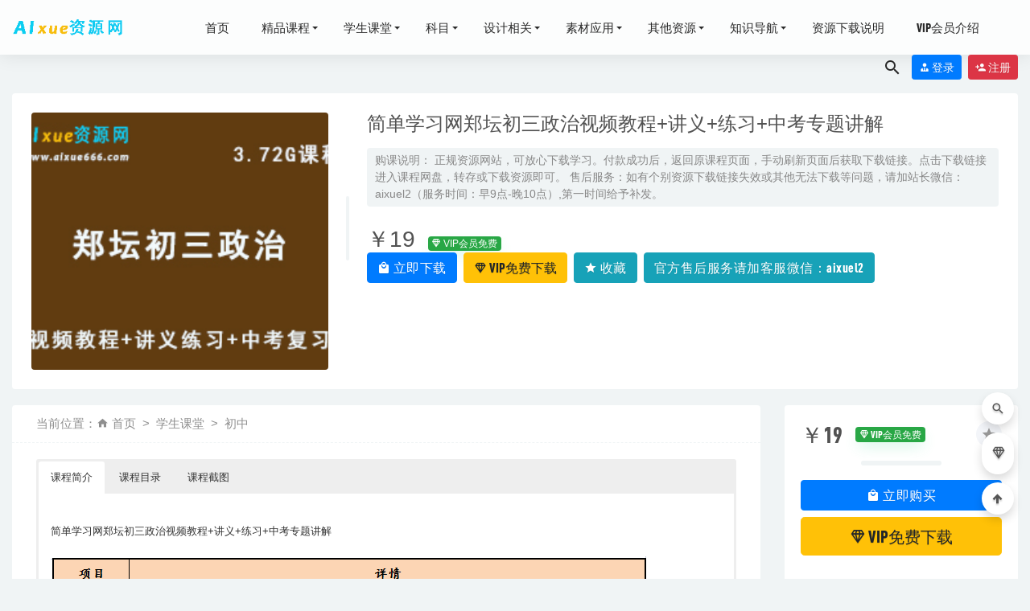

--- FILE ---
content_type: text/html; charset=UTF-8
request_url: https://www.aixue666.com/15664.html
body_size: 14054
content:
<!doctype html>
<html lang="zh-Hans">
<head>
	<meta charset="UTF-8">
	<meta name="viewport" content="width=device-width, initial-scale=1">
	<link rel="profile" href="https://gmpg.org/xfn/11">
	<link href="http://www.aixue666.com/wp-content/uploads/2021/03/1616743833-14d342362f66aa8.jpg" rel="icon">
	        <title>简单学习网郑坛初三政治视频教程+讲义+练习+中考专题讲解-爱学资源网</title>
    	<meta name='robots' content='max-image-preview:large' />
<link rel='dns-prefetch' href='//www.aixue666.com' />
<style id='wp-img-auto-sizes-contain-inline-css' type='text/css'>
img:is([sizes=auto i],[sizes^="auto," i]){contain-intrinsic-size:3000px 1500px}
/*# sourceURL=wp-img-auto-sizes-contain-inline-css */
</style>
<style id='classic-theme-styles-inline-css' type='text/css'>
/*! This file is auto-generated */
.wp-block-button__link{color:#fff;background-color:#32373c;border-radius:9999px;box-shadow:none;text-decoration:none;padding:calc(.667em + 2px) calc(1.333em + 2px);font-size:1.125em}.wp-block-file__button{background:#32373c;color:#fff;text-decoration:none}
/*# sourceURL=/wp-includes/css/classic-themes.min.css */
</style>
<link rel='stylesheet' id='bootstarp-css' href='https://www.aixue666.com/wp-content/themes/riplus/assets/css/bootstrap.min.css?ver=4.4.1' type='text/css' media='all' />
<link rel='stylesheet' id='fantasy_style-css' href='https://www.aixue666.com/wp-content/themes/fantasy//css/diy.css?ft_ver=1.2.4&#038;ver=6.9' type='text/css' media='all' />
<link rel='stylesheet' id='materialdesignicons-css' href='https://www.aixue666.com/wp-content/themes/riplus/assets/css/materialdesignicons.min.css?ver=6.9' type='text/css' media='all' />
<link rel='stylesheet' id='plugins-css' href='https://www.aixue666.com/wp-content/themes/riplus/assets/css/plugins.css?ver=6.9' type='text/css' media='all' />
<link rel='stylesheet' id='normalize-css' href='https://www.aixue666.com/wp-content/themes/riplus/assets/css/normalize.css?ver=6.9' type='text/css' media='all' />
<link rel='stylesheet' id='app-css' href='https://www.aixue666.com/wp-content/themes/riplus/assets/css/app.css?ver=1.2.4' type='text/css' media='all' />
<link rel='stylesheet' id='diy-css' href='https://www.aixue666.com/wp-content/themes/riplus/assets/css/diy.css.php?ver=1.2.4' type='text/css' media='all' />
<script type="text/javascript" src="https://www.aixue666.com/wp-content/themes/riplus/assets/js/jquery-2.2.4.min.js?ver=2.2.4" id="jquery-js"></script>
<meta name="keywords" content="初中, 政治">
<meta name="description" content="爱学资源网-简单学习网郑坛初三政治视频教程+讲义+练习+中考专题讲解">
<link rel="icon" href="https://www.aixue666.com/wp-content/uploads/2021/04/1617752558-6bb61e3b7bce093.jpg" sizes="32x32" />
<link rel="icon" href="https://www.aixue666.com/wp-content/uploads/2021/04/1617752558-6bb61e3b7bce093.jpg" sizes="192x192" />
<link rel="apple-touch-icon" href="https://www.aixue666.com/wp-content/uploads/2021/04/1617752558-6bb61e3b7bce093.jpg" />
<meta name="msapplication-TileImage" content="https://www.aixue666.com/wp-content/uploads/2021/04/1617752558-6bb61e3b7bce093.jpg" />
<style id='global-styles-inline-css' type='text/css'>
:root{--wp--preset--aspect-ratio--square: 1;--wp--preset--aspect-ratio--4-3: 4/3;--wp--preset--aspect-ratio--3-4: 3/4;--wp--preset--aspect-ratio--3-2: 3/2;--wp--preset--aspect-ratio--2-3: 2/3;--wp--preset--aspect-ratio--16-9: 16/9;--wp--preset--aspect-ratio--9-16: 9/16;--wp--preset--color--black: #000000;--wp--preset--color--cyan-bluish-gray: #abb8c3;--wp--preset--color--white: #ffffff;--wp--preset--color--pale-pink: #f78da7;--wp--preset--color--vivid-red: #cf2e2e;--wp--preset--color--luminous-vivid-orange: #ff6900;--wp--preset--color--luminous-vivid-amber: #fcb900;--wp--preset--color--light-green-cyan: #7bdcb5;--wp--preset--color--vivid-green-cyan: #00d084;--wp--preset--color--pale-cyan-blue: #8ed1fc;--wp--preset--color--vivid-cyan-blue: #0693e3;--wp--preset--color--vivid-purple: #9b51e0;--wp--preset--gradient--vivid-cyan-blue-to-vivid-purple: linear-gradient(135deg,rgb(6,147,227) 0%,rgb(155,81,224) 100%);--wp--preset--gradient--light-green-cyan-to-vivid-green-cyan: linear-gradient(135deg,rgb(122,220,180) 0%,rgb(0,208,130) 100%);--wp--preset--gradient--luminous-vivid-amber-to-luminous-vivid-orange: linear-gradient(135deg,rgb(252,185,0) 0%,rgb(255,105,0) 100%);--wp--preset--gradient--luminous-vivid-orange-to-vivid-red: linear-gradient(135deg,rgb(255,105,0) 0%,rgb(207,46,46) 100%);--wp--preset--gradient--very-light-gray-to-cyan-bluish-gray: linear-gradient(135deg,rgb(238,238,238) 0%,rgb(169,184,195) 100%);--wp--preset--gradient--cool-to-warm-spectrum: linear-gradient(135deg,rgb(74,234,220) 0%,rgb(151,120,209) 20%,rgb(207,42,186) 40%,rgb(238,44,130) 60%,rgb(251,105,98) 80%,rgb(254,248,76) 100%);--wp--preset--gradient--blush-light-purple: linear-gradient(135deg,rgb(255,206,236) 0%,rgb(152,150,240) 100%);--wp--preset--gradient--blush-bordeaux: linear-gradient(135deg,rgb(254,205,165) 0%,rgb(254,45,45) 50%,rgb(107,0,62) 100%);--wp--preset--gradient--luminous-dusk: linear-gradient(135deg,rgb(255,203,112) 0%,rgb(199,81,192) 50%,rgb(65,88,208) 100%);--wp--preset--gradient--pale-ocean: linear-gradient(135deg,rgb(255,245,203) 0%,rgb(182,227,212) 50%,rgb(51,167,181) 100%);--wp--preset--gradient--electric-grass: linear-gradient(135deg,rgb(202,248,128) 0%,rgb(113,206,126) 100%);--wp--preset--gradient--midnight: linear-gradient(135deg,rgb(2,3,129) 0%,rgb(40,116,252) 100%);--wp--preset--font-size--small: 13px;--wp--preset--font-size--medium: 20px;--wp--preset--font-size--large: 36px;--wp--preset--font-size--x-large: 42px;--wp--preset--spacing--20: 0.44rem;--wp--preset--spacing--30: 0.67rem;--wp--preset--spacing--40: 1rem;--wp--preset--spacing--50: 1.5rem;--wp--preset--spacing--60: 2.25rem;--wp--preset--spacing--70: 3.38rem;--wp--preset--spacing--80: 5.06rem;--wp--preset--shadow--natural: 6px 6px 9px rgba(0, 0, 0, 0.2);--wp--preset--shadow--deep: 12px 12px 50px rgba(0, 0, 0, 0.4);--wp--preset--shadow--sharp: 6px 6px 0px rgba(0, 0, 0, 0.2);--wp--preset--shadow--outlined: 6px 6px 0px -3px rgb(255, 255, 255), 6px 6px rgb(0, 0, 0);--wp--preset--shadow--crisp: 6px 6px 0px rgb(0, 0, 0);}:where(.is-layout-flex){gap: 0.5em;}:where(.is-layout-grid){gap: 0.5em;}body .is-layout-flex{display: flex;}.is-layout-flex{flex-wrap: wrap;align-items: center;}.is-layout-flex > :is(*, div){margin: 0;}body .is-layout-grid{display: grid;}.is-layout-grid > :is(*, div){margin: 0;}:where(.wp-block-columns.is-layout-flex){gap: 2em;}:where(.wp-block-columns.is-layout-grid){gap: 2em;}:where(.wp-block-post-template.is-layout-flex){gap: 1.25em;}:where(.wp-block-post-template.is-layout-grid){gap: 1.25em;}.has-black-color{color: var(--wp--preset--color--black) !important;}.has-cyan-bluish-gray-color{color: var(--wp--preset--color--cyan-bluish-gray) !important;}.has-white-color{color: var(--wp--preset--color--white) !important;}.has-pale-pink-color{color: var(--wp--preset--color--pale-pink) !important;}.has-vivid-red-color{color: var(--wp--preset--color--vivid-red) !important;}.has-luminous-vivid-orange-color{color: var(--wp--preset--color--luminous-vivid-orange) !important;}.has-luminous-vivid-amber-color{color: var(--wp--preset--color--luminous-vivid-amber) !important;}.has-light-green-cyan-color{color: var(--wp--preset--color--light-green-cyan) !important;}.has-vivid-green-cyan-color{color: var(--wp--preset--color--vivid-green-cyan) !important;}.has-pale-cyan-blue-color{color: var(--wp--preset--color--pale-cyan-blue) !important;}.has-vivid-cyan-blue-color{color: var(--wp--preset--color--vivid-cyan-blue) !important;}.has-vivid-purple-color{color: var(--wp--preset--color--vivid-purple) !important;}.has-black-background-color{background-color: var(--wp--preset--color--black) !important;}.has-cyan-bluish-gray-background-color{background-color: var(--wp--preset--color--cyan-bluish-gray) !important;}.has-white-background-color{background-color: var(--wp--preset--color--white) !important;}.has-pale-pink-background-color{background-color: var(--wp--preset--color--pale-pink) !important;}.has-vivid-red-background-color{background-color: var(--wp--preset--color--vivid-red) !important;}.has-luminous-vivid-orange-background-color{background-color: var(--wp--preset--color--luminous-vivid-orange) !important;}.has-luminous-vivid-amber-background-color{background-color: var(--wp--preset--color--luminous-vivid-amber) !important;}.has-light-green-cyan-background-color{background-color: var(--wp--preset--color--light-green-cyan) !important;}.has-vivid-green-cyan-background-color{background-color: var(--wp--preset--color--vivid-green-cyan) !important;}.has-pale-cyan-blue-background-color{background-color: var(--wp--preset--color--pale-cyan-blue) !important;}.has-vivid-cyan-blue-background-color{background-color: var(--wp--preset--color--vivid-cyan-blue) !important;}.has-vivid-purple-background-color{background-color: var(--wp--preset--color--vivid-purple) !important;}.has-black-border-color{border-color: var(--wp--preset--color--black) !important;}.has-cyan-bluish-gray-border-color{border-color: var(--wp--preset--color--cyan-bluish-gray) !important;}.has-white-border-color{border-color: var(--wp--preset--color--white) !important;}.has-pale-pink-border-color{border-color: var(--wp--preset--color--pale-pink) !important;}.has-vivid-red-border-color{border-color: var(--wp--preset--color--vivid-red) !important;}.has-luminous-vivid-orange-border-color{border-color: var(--wp--preset--color--luminous-vivid-orange) !important;}.has-luminous-vivid-amber-border-color{border-color: var(--wp--preset--color--luminous-vivid-amber) !important;}.has-light-green-cyan-border-color{border-color: var(--wp--preset--color--light-green-cyan) !important;}.has-vivid-green-cyan-border-color{border-color: var(--wp--preset--color--vivid-green-cyan) !important;}.has-pale-cyan-blue-border-color{border-color: var(--wp--preset--color--pale-cyan-blue) !important;}.has-vivid-cyan-blue-border-color{border-color: var(--wp--preset--color--vivid-cyan-blue) !important;}.has-vivid-purple-border-color{border-color: var(--wp--preset--color--vivid-purple) !important;}.has-vivid-cyan-blue-to-vivid-purple-gradient-background{background: var(--wp--preset--gradient--vivid-cyan-blue-to-vivid-purple) !important;}.has-light-green-cyan-to-vivid-green-cyan-gradient-background{background: var(--wp--preset--gradient--light-green-cyan-to-vivid-green-cyan) !important;}.has-luminous-vivid-amber-to-luminous-vivid-orange-gradient-background{background: var(--wp--preset--gradient--luminous-vivid-amber-to-luminous-vivid-orange) !important;}.has-luminous-vivid-orange-to-vivid-red-gradient-background{background: var(--wp--preset--gradient--luminous-vivid-orange-to-vivid-red) !important;}.has-very-light-gray-to-cyan-bluish-gray-gradient-background{background: var(--wp--preset--gradient--very-light-gray-to-cyan-bluish-gray) !important;}.has-cool-to-warm-spectrum-gradient-background{background: var(--wp--preset--gradient--cool-to-warm-spectrum) !important;}.has-blush-light-purple-gradient-background{background: var(--wp--preset--gradient--blush-light-purple) !important;}.has-blush-bordeaux-gradient-background{background: var(--wp--preset--gradient--blush-bordeaux) !important;}.has-luminous-dusk-gradient-background{background: var(--wp--preset--gradient--luminous-dusk) !important;}.has-pale-ocean-gradient-background{background: var(--wp--preset--gradient--pale-ocean) !important;}.has-electric-grass-gradient-background{background: var(--wp--preset--gradient--electric-grass) !important;}.has-midnight-gradient-background{background: var(--wp--preset--gradient--midnight) !important;}.has-small-font-size{font-size: var(--wp--preset--font-size--small) !important;}.has-medium-font-size{font-size: var(--wp--preset--font-size--medium) !important;}.has-large-font-size{font-size: var(--wp--preset--font-size--large) !important;}.has-x-large-font-size{font-size: var(--wp--preset--font-size--x-large) !important;}
/*# sourceURL=global-styles-inline-css */
</style>
<link rel='stylesheet' id='su-shortcodes-css' href='https://www.aixue666.com/wp-content/themes/fantasy/lib/shortcodes-ultimate/includes/css/shortcodes.css?ver=5.9.4' type='text/css' media='all' />
</head>

<body class="wp-singular post-template-default single single-post postid-15664 single-format-standard wp-theme-riplus wp-child-theme-fantasy navbar-sticky">

<div id="page" class="site">
	
	
<header class="header site-header transition">
  <div class="container">
      <div class="d-flex flex-wrap align-items-center header-warp">
      				<div class="logo">
	          <a href="https://www.aixue666.com/">
	            <img class="tap-logo" src="https://www.aixue666.com/wp-content/uploads/2021/10/1634706494-6044e1b77e91b4f.gif" alt="爱学资源网">
	          </a>
	        </div>
      	        <h2 class="site-brand-txt">爱学资源网</h2>


        <div class="site-navbar">
          <ul id="menu-%e8%8f%9c%e5%8d%951" class="menu"><li id="menu-item-27" class="menu-item menu-item-type-custom menu-item-object-custom menu-item-home menu-item-27"><a href="http://www.aixue666.com">首页</a></li>
<li id="menu-item-66" class="menu-item menu-item-type-taxonomy menu-item-object-category menu-item-has-children menu-item-66 has-sub-menu"><a href="https://www.aixue666.com/%e7%b2%be%e5%93%81%e8%af%be%e7%a8%8b">精品课程</a>
<div class="sub-menu"><ul>
<li><a href="https://www.aixue666.com/%e7%b2%be%e5%93%81%e8%af%be%e7%a8%8b/%e8%80%83%e7%a0%94%e8%80%83%e8%af%81">考研考证</a></li><li><a href="https://www.aixue666.com/%e7%b2%be%e5%93%81%e8%af%be%e7%a8%8b/%e4%ba%b2%e5%ad%90%e6%95%99%e8%82%b2">亲子教育</a></li><li><a href="https://www.aixue666.com/%e7%b2%be%e5%93%81%e8%af%be%e7%a8%8b/%e6%83%85%e6%84%9f%e7%94%9f%e6%b4%bb">心理哲学</a></li><li><a href="https://www.aixue666.com/%e7%b2%be%e5%93%81%e8%af%be%e7%a8%8b/%e4%b8%a4%e6%80%a7%e6%8a%80%e5%b7%a7">处事哲学</a></li><li><a href="https://www.aixue666.com/%e7%b2%be%e5%93%81%e8%af%be%e7%a8%8b/%e4%b8%aa%e4%ba%ba%e6%8f%90%e5%8d%87">个人提升</a></li><li><a href="https://www.aixue666.com/%e7%b2%be%e5%93%81%e8%af%be%e7%a8%8b/%e4%bc%a0%e7%bb%9f%e5%9b%bd%e5%ad%a6">国学讲学</a></li><li><a href="https://www.aixue666.com/%e7%b2%be%e5%93%81%e8%af%be%e7%a8%8b/%e5%81%a5%e5%ba%b7%e5%85%bb%e7%94%9f">健康养生</a></li><li><a href="https://www.aixue666.com/%e7%b2%be%e5%93%81%e8%af%be%e7%a8%8b/%e5%b0%8f%e5%90%83%e7%be%8e%e9%a3%9f">小吃美食</a></li><li><a href="https://www.aixue666.com/%e7%b2%be%e5%93%81%e8%af%be%e7%a8%8b/%e6%96%87%e4%bd%93%e5%a8%b1%e4%b9%90">文体应用</a></li><li><a href="https://www.aixue666.com/%e7%b2%be%e5%93%81%e8%af%be%e7%a8%8b/%e6%b3%95%e5%be%8b%e5%be%8b%e5%b8%88">法律律师</a></li><li><a href="https://www.aixue666.com/%e7%b2%be%e5%93%81%e8%af%be%e7%a8%8b/%e7%bb%b4%e4%bf%ae%e6%95%99%e7%a8%8b">维修教程</a></li><li><a href="https://www.aixue666.com/%e7%b2%be%e5%93%81%e8%af%be%e7%a8%8b/%e7%94%b5%e5%95%86%e8%bf%90%e8%90%a5">自媒体教学</a></li><li><a href="https://www.aixue666.com/%e7%b2%be%e5%93%81%e8%af%be%e7%a8%8b/%e7%be%8e%e6%9c%af%e4%b9%a6%e6%b3%95">美术书法</a></li><li><a href="https://www.aixue666.com/%e7%b2%be%e5%93%81%e8%af%be%e7%a8%8b/%e9%9f%b3%e4%b9%90%e8%af%be%e5%a0%82">音乐课堂</a></li><li><a href="https://www.aixue666.com/%e7%b2%be%e5%93%81%e8%af%be%e7%a8%8b/%e8%81%8c%e5%9c%ba%e5%bf%85%e5%a4%87">职场必备</a></li><li><a href="https://www.aixue666.com/%e7%b2%be%e5%93%81%e8%af%be%e7%a8%8b/%e9%87%91%e8%9e%8d%e8%b4%a2%e7%bb%8f">金融财经</a></li></ul></div>
</li>
<li id="menu-item-62" class="menu-item menu-item-type-taxonomy menu-item-object-category current-post-ancestor menu-item-has-children menu-item-62 has-sub-menu"><a href="https://www.aixue666.com/%e5%ad%a6%e7%94%9f%e8%af%be%e5%a0%82">学生课堂</a>
<div class="sub-menu"><ul>
<li><a href="https://www.aixue666.com/%e5%ad%a6%e7%94%9f%e8%af%be%e5%a0%82/%e5%ad%a6%e5%89%8d%e6%95%99%e8%82%b2">学前</a></li><li><a href="https://www.aixue666.com/%e5%ad%a6%e7%94%9f%e8%af%be%e5%a0%82/%e5%b0%8f%e5%ad%a6">小学</a></li><li><a href="https://www.aixue666.com/%e5%ad%a6%e7%94%9f%e8%af%be%e5%a0%82/%e5%88%9d%e4%b8%ad">初中</a></li><li><a href="https://www.aixue666.com/%e5%ad%a6%e7%94%9f%e8%af%be%e5%a0%82/%e9%ab%98%e4%b8%ad">高中</a></li><li><a href="https://www.aixue666.com/%e5%ad%a6%e7%94%9f%e8%af%be%e5%a0%82/%e5%a4%a7%e5%ad%a6">大学</a></li><li><a href="https://www.aixue666.com/%e7%b2%be%e5%93%81%e8%af%be%e7%a8%8b/%e8%80%83%e7%a0%94%e8%80%83%e8%af%81">考研考证</a></li><li><a href="https://www.aixue666.com/%e5%ad%a6%e7%94%9f%e8%af%be%e5%a0%82/%e8%af%ad%e8%a8%80%e7%b3%bb%e5%88%97">语言系列</a></li></ul></div>
</li>
<li id="menu-item-194" class="menu-item menu-item-type-taxonomy menu-item-object-category current-post-ancestor menu-item-has-children menu-item-194 has-sub-menu"><a href="https://www.aixue666.com/%e7%a7%91%e7%9b%ae">科目</a>
<div class="sub-menu"><ul>
<li><a href="https://www.aixue666.com/%e7%a7%91%e7%9b%ae/%e8%af%ad%e6%96%87">语文</a></li><li><a href="https://www.aixue666.com/%e7%a7%91%e7%9b%ae/%e6%95%b0%e5%ad%a6">数学</a></li><li><a href="https://www.aixue666.com/%e7%a7%91%e7%9b%ae/%e8%8b%b1%e8%af%ad">英语</a></li><li><a href="https://www.aixue666.com/%e7%a7%91%e7%9b%ae/%e7%89%a9%e7%90%86">物理</a></li><li><a href="https://www.aixue666.com/%e7%a7%91%e7%9b%ae/%e5%8c%96%e5%ad%a6">化学</a></li><li><a href="https://www.aixue666.com/%e7%a7%91%e7%9b%ae/%e6%94%bf%e6%b2%bb">政治</a></li><li><a href="https://www.aixue666.com/%e7%a7%91%e7%9b%ae/%e5%8e%86%e5%8f%b2">历史</a></li><li><a href="https://www.aixue666.com/%e7%a7%91%e7%9b%ae/%e5%9c%b0%e7%90%86">地理</a></li><li><a href="https://www.aixue666.com/%e7%a7%91%e7%9b%ae/%e7%94%9f%e7%89%a9">生物</a></li><li><a href="https://www.aixue666.com/%e7%a7%91%e7%9b%ae/2024%e9%ab%98%e8%80%83%e6%8a%bc%e9%a2%98%e5%8d%b7">2024/2025高考押题</a></li><li><a href="https://www.aixue666.com/%e7%a7%91%e7%9b%ae/2023%e9%ab%98%e4%b8%ad%e8%ae%b2%e4%b9%89%e5%90%88%e9%9b%86">2023高中讲义合集</a></li><li><a href="https://www.aixue666.com/%e7%a7%91%e7%9b%ae/2024%e9%ab%98%e4%b8%ad%e8%ae%b2%e4%b9%89%e5%90%88%e9%9b%86">2024高中讲义合集</a></li><li><a href="https://www.aixue666.com/%e7%a7%91%e7%9b%ae/2025%e8%ae%b2%e4%b9%89%e5%90%88%e9%9b%86">2025-2026高中讲义合集</a></li></ul></div>
</li>
<li id="menu-item-68" class="menu-item menu-item-type-taxonomy menu-item-object-category menu-item-has-children menu-item-68 has-sub-menu"><a href="https://www.aixue666.com/%e8%ae%be%e8%ae%a1%e7%9b%b8%e5%85%b3">设计相关</a>
<div class="sub-menu"><ul>
<li><a href="https://www.aixue666.com/%e8%ae%be%e8%ae%a1%e7%9b%b8%e5%85%b3/%e5%b9%b3%e9%9d%a2%e8%ae%be%e8%ae%a1">平面设计</a></li><li><a href="https://www.aixue666.com/%e8%ae%be%e8%ae%a1%e7%9b%b8%e5%85%b3/%e5%ae%b6%e8%a3%85%e8%ae%be%e8%ae%a1">家装设计</a></li><li><a href="https://www.aixue666.com/%e8%ae%be%e8%ae%a1%e7%9b%b8%e5%85%b3/%e6%9c%ba%e6%a2%b0%e8%ae%be%e8%ae%a1">机械设计</a></li><li><a href="https://www.aixue666.com/%e8%ae%be%e8%ae%a1%e7%9b%b8%e5%85%b3/%e5%bb%ba%e7%ad%91%e5%b7%a5%e7%a8%8b">建筑工程</a></li><li><a href="https://www.aixue666.com/%e8%ae%be%e8%ae%a1%e7%9b%b8%e5%85%b3/%e7%a8%8b%e5%ba%8f%e7%bc%96%e7%a8%8b">程序编程</a></li><li><a href="https://www.aixue666.com/%e8%ae%be%e8%ae%a1%e7%9b%b8%e5%85%b3/%e8%bd%af%e4%bb%b6%e5%8a%9e%e5%85%ac">软件办公</a></li><li><a href="https://www.aixue666.com/%e8%ae%be%e8%ae%a1%e7%9b%b8%e5%85%b3/%e7%bd%91%e7%ab%99%e8%ae%be%e8%ae%a1">网站设计</a></li></ul></div>
</li>
<li id="menu-item-67" class="menu-item menu-item-type-taxonomy menu-item-object-category menu-item-has-children menu-item-67 has-sub-menu"><a href="https://www.aixue666.com/%e7%b4%a0%e6%9d%90%e5%ba%94%e7%94%a8">素材应用</a>
<div class="sub-menu"><ul>
<li><a href="https://www.aixue666.com/%e7%b4%a0%e6%9d%90%e5%ba%94%e7%94%a8/%e5%b9%b3%e9%9d%a2%e8%ae%be%e8%ae%a1%e5%9b%be%e5%ba%93">平面设计图库</a></li><li><a href="https://www.aixue666.com/%e7%b4%a0%e6%9d%90%e5%ba%94%e7%94%a8/3d%e6%a8%a1%e5%9e%8b%e5%9b%be%e5%ba%93">3D模型图库</a></li><li><a href="https://www.aixue666.com/%e7%b4%a0%e6%9d%90%e5%ba%94%e7%94%a8/cad%e5%9b%be%e5%ba%93">CAD图库</a></li><li><a href="https://www.aixue666.com/%e7%b4%a0%e6%9d%90%e5%ba%94%e7%94%a8/%e5%8a%9e%e5%85%ac%e8%bd%af%e4%bb%b6%e6%a8%a1%e6%9d%bf%e5%ba%93">办公软件模板库</a></li><li><a href="https://www.aixue666.com/%e7%b4%a0%e6%9d%90%e5%ba%94%e7%94%a8/%e6%8a%96%e9%9f%b3%ef%bc%8c%e5%bf%ab%e6%89%8b%e7%ad%89%e7%9f%ad%e8%a7%86%e9%a2%91%e5%ba%93">抖音，快手等短视频库</a></li><li><a href="https://www.aixue666.com/%e7%b4%a0%e6%9d%90%e5%ba%94%e7%94%a8/%e7%bd%91%e7%bb%9c%e5%9b%be%e7%89%87%e5%9b%be%e5%ba%93">网络图片图库</a></li><li><a href="https://www.aixue666.com/%e7%b4%a0%e6%9d%90%e5%ba%94%e7%94%a8/%e8%bd%af%e4%bb%b6%e5%b7%a5%e5%85%b7">软件工具</a></li><li><a href="https://www.aixue666.com/%e7%b4%a0%e6%9d%90%e5%ba%94%e7%94%a8/%e7%bd%91%e7%ab%99%e6%ba%90%e7%a0%81">网站源码</a></li></ul></div>
</li>
<li id="menu-item-61" class="menu-item menu-item-type-taxonomy menu-item-object-category menu-item-has-children menu-item-61 has-sub-menu"><a href="https://www.aixue666.com/%e5%85%b6%e4%bb%96%e8%b5%84%e6%ba%90">其他资源</a>
<div class="sub-menu"><ul>
<li><a href="https://www.aixue666.com/%e5%85%b6%e4%bb%96%e8%b5%84%e6%ba%90/%e7%94%9f%e6%b4%bb%e6%9d%82%e8%b0%88">生活教程</a></li><li><a href="https://www.aixue666.com/%e5%85%b6%e4%bb%96%e8%b5%84%e6%ba%90/%e6%9c%89%e5%a3%b0%e5%b0%8f%e8%af%b4">有声读物</a></li><li><a href="https://www.aixue666.com/%e5%85%b6%e4%bb%96%e8%b5%84%e6%ba%90/%e9%9f%b3%e4%b9%90%e5%90%88%e9%9b%86" description="车载音乐，流行音乐，古典歌曲，老歌，钢琴曲等音乐合集打包下载">音乐合集</a></li><li><a href="https://www.aixue666.com/%e5%85%b6%e4%bb%96%e8%b5%84%e6%ba%90/%e7%94%b5%e5%bd%b1%e5%bd%b1%e8%a7%86" description="最新电影下载">电影影视</a></li></ul></div>
</li>
<li id="menu-item-6595" class="menu-item menu-item-type-taxonomy menu-item-object-category menu-item-has-children menu-item-6595 has-sub-menu"><a href="https://www.aixue666.com/%e7%9f%a5%e8%af%86%e5%af%bc%e8%88%aa">知识导航</a>
<div class="sub-menu"><ul>
<li><a href="https://www.aixue666.com/%e7%9f%a5%e8%af%86%e5%af%bc%e8%88%aa/%e9%ab%98%e4%b8%ad%e7%bd%91%e8%af%be%e5%90%8d%e5%b8%88%e7%ae%80%e4%bb%8b" description="高中网课各大机构名师简介以及课课程推荐">名师导航</a></li><li><a href="https://www.aixue666.com/%e7%9f%a5%e8%af%86%e5%af%bc%e8%88%aa/%e5%b0%8f%e5%88%9d%e9%ab%98%e7%bd%91%e8%af%be%e8%b5%84%e6%ba%90%e5%85%8d%e8%b4%b9%e4%b8%8b%e8%bd%bd%e4%b8%93%e5%8c%ba">免费下载专区</a></li></ul></div>
</li>
<li id="menu-item-6645" class="menu-item menu-item-type-post_type menu-item-object-page menu-item-6645"><a href="https://www.aixue666.com/%e8%b5%84%e6%ba%90%e4%b8%8b%e8%bd%bd%e8%af%b4%e6%98%8e">资源下载说明</a></li>
<li id="menu-item-6646" class="menu-item menu-item-type-post_type menu-item-object-page menu-item-6646"><a href="https://www.aixue666.com/vipinfo">VIP会员介绍</a></li>
</ul>        </div>

        
        <div class="d-flex flex-wrap ml-auto wel-navs">
                    <div class="wel-navs-item mr-1"><a href="#" data-action="omnisearch-open" data-target="#omnisearch" class="search-btn"> <i class="mdi mdi-magnify"></i> </a></div>
                                                          <div class="wel-navs-item">
                <a class="btn btn-primary btn-sm" href="https://www.aixue666.com/login?redirect_to=https%3A%2F%2Fwww.aixue666.com%2F15664.html"><i class="mdi mdi-account-tie"></i> 登录</a>
              </div>
                                          <div class="wel-navs-item">
                <a class="btn btn-danger btn-sm ml-2" href="https://www.aixue666.com/register"><i class="mdi mdi-account-plus"></i> 注册</a>
              </div>
                                  
        </div>
        <div class="mnav-back" etap="nav_back"><i class="mdi mdi-chevron-left"></i></div>
                <div class="mnav-search" data-action="omnisearch-open" data-target="#omnisearch"><i class="mdi mdi-magnify"></i></div>
                <div class="m-mask"></div>
      </div>
  </div>
</header>
<div class="header-gap"></div>	<main id="main" role="main" class="site-main">
﻿<div class="article-top pt-4">

  <div class="container m-bgfff">
    <div class="single-top-pay bg-white col-12">
      <div class="row">
        <div class="col-lg-4 p-4 img-box">
          <img class="lazyload" data-src="https://www.aixue666.com/wp-content/uploads/2022/07/1659071537-f5a4d18441c1b30.jpg" src="[data-uri]" alt="简单学习网郑坛初三政治视频教程+讲义+练习+中考专题讲解" />
        </div>
        <div class="col-lg-8 p-4 info-box">
          <h1 class="article-title h4 mt-0 mb-3">简单学习网郑坛初三政治视频教程+讲义+练习+中考专题讲解</h1>
          <div class="article-meta">
            

购课说明：
正规资源网站，可放心下载学习。付款成功后，返回原课程页面，手动刷新页面后获取下载链接。点击下载链接进入课程网盘，转存或下载资源即可。
售后服务：如有个别资源下载链接失效或其他无法下载等问题，请加站长微信：aixuel2（服务时间：早9点-晚10点）,第一时间给予补发。

            
          </div>
        <!-- 资源信息 -->
        <div class="other-info"><ul></ul></div><div class="pay-info pt-4"><span class="h3 m-0 mr-3">￥19</span><span class="badge badge-success badge-shadow mr-2"><i class="mdi mdi-diamond-stone"></i> VIP会员免费</span><div class="btn-groups" role="group"><button type="button" class="click-pay-post btn btn-primary mb-2 mr-2" data-postid="15664" data-nonce="4628ef2baf" data-price="19"><i class="mdi mdi-shopping"></i> 立即下载</button><a href="https://www.aixue666.com/user?action=vip" class="btn btn-warning mb-2 mr-2"><i class="mdi mdi-diamond-stone"></i> VIP免费下载</a><button class="go-star-btn btn btn-info mb-2 mr-2" type="button" data-toggle="tooltip" data-placement="top" title="收藏" data-id="15664"><i class="mdi mdi-star"></i> 收藏</button><button class="go-star-btn btn btn-info mb-2 mr-2" type="button" data-toggle="tooltip" data-placement="top" title="官方售后服务请加客服微信：aixuel2" data-id="15664"></i> 官方售后服务请加客服微信：aixuel2</button></div></div>




        </div>
      </div>
    </div>
  </div>
</div>	<div class="container">
		<div class="row">
			<div class="content-area col-lg-9">
								<div class="article-crumb"><ol class="breadcrumb">当前位置：<li class="home"><i class="mdi mdi-home"></i> <a href="https://www.aixue666.com">首页</a></li><li><a href="https://www.aixue666.com/%e5%ad%a6%e7%94%9f%e8%af%be%e5%a0%82">学生课堂</a></li><li><a href="https://www.aixue666.com/%e5%ad%a6%e7%94%9f%e8%af%be%e5%a0%82/%e5%88%9d%e4%b8%ad">初中</a></li></ol></div>
				<article id="article-content" class="article-content post-15664 post type-post status-publish format-standard has-post-thumbnail hentry category-11 category-21">
				<div class="su-tabs su-tabs-style-default su-tabs-mobile-scroll" data-active="1" data-scroll-offset="0" data-anchor-in-url="no"><div class="su-tabs-nav"><span class="" data-url="" data-target="blank" tabindex="0" role="button">课程简介</span><span class="" data-url="" data-target="blank" tabindex="0" role="button">课程目录</span><span class="" data-url="" data-target="blank" tabindex="0" role="button">课程截图</span></div><div class="su-tabs-panes"><div class="su-tabs-pane su-u-clearfix su-u-trim" data-title="课程简介"></p>
<p>简单学习网郑坛初三政治视频教程+讲义+练习+中考专题讲解</p>
<p><img fetchpriority="high" decoding="async" class="alignnone wp-image-15666 size-full" src="https://www.aixue666.com/wp-content/uploads/2022/07/1659071567-f5a4d18441c1b30.png" alt="" width="743" height="311" /></div>
<div class="su-tabs-pane su-u-clearfix su-u-trim" data-title="课程目录">简单学习网郑坛初三政治视频教程+讲义+练习+中考专题讲解<br />
├─ 第01讲 郑坛 模块一 认识国情(一)(社会主义初级阶段与基本路线)_recv_(new).mp4<br />
├─ 第02讲 郑坛 模块一 认识国情(二)(民族政策与国家统一)_recv_(new).mp4<br />
├─ 第03讲 郑坛 模块一 认识国情(三)(对外开放与独立自主)_recv_(new).mp4<br />
├─ 第04讲 郑坛 模块一 了解国策(一)(计划生育和保护环境的基本国策)_recv_(new).mp4<br />
├─ 第05讲 郑坛 模块一 了解国策(二)(可持续发展和科教兴国战略)_recv_(new).mp4<br />
├─ 第06讲 郑坛 模块一 参与社会生活(一)(经济生活)_recv_(new).mp4<br />
├─ 第07讲 郑坛 模块一 参与社会生活(二)(政治生活)_recv_(new).mp4<br />
├─ 第08讲 郑坛 模块一 参与社会生活(三)(文化生活)_recv_(new).mp4<br />
├─ 第09讲 郑坛 模块一 参与社会生活(四)(共圆中国梦)_recv_(new).mp4<br />
├─ 第10讲 郑坛 模块一 学法用法守法(一)(认识法律)_recv_(new).mp4<br />
├─ 第11讲 郑坛 模块一 学法用法守法(二)(依法治国)_recv_(new).mp4<br />
├─ 第12讲 郑坛 模块一 学法用法守法(三)(人身权利)_recv_(new).mp4<br />
├─ 第13讲 郑坛 模块一 学法用法守法(四)(经济文化权利)_recv_(new).mp4<br />
├─ 第14讲 郑坛 模块二 交往与沟通(一)(父母、老师、男生、女生)_recv_(new).mp4<br />
├─ 第15讲 郑坛 模块二 交往与沟通(二)(礼仪、诚信、竞争、合作)_recv_(new).mp4<br />
├─ 第16讲 郑坛 模块三 做这样的人(一)(珍爱生命、认识自我)_recv_(new).mp4<br />
├─ 第17讲 郑坛 模块三 做这样的人(二)(自尊自信、自立自强)_recv_(new).mp4<br />
├─ 第18讲 郑坛 模块三 做这样的人(三)(调节情绪、培养情趣)_recv_(new).mp4<br />
├─ 第19讲 郑坛 专题 问答题解题思路(上)_recv_(new).mp4<br />
├─ 第20讲 郑坛 专题 问答题解题思路(下)_recv_(new).mp4<br />
├─ 第21讲 郑坛 专题 2015年中考新题赏析(一)_recv_(new).mp4<br />
├─ 第22讲 郑坛 专题 2015年中考新题赏析(二)_recv_(new).mp4<br />
├─ 第23讲 郑坛 专题 2015年中考新题赏析(三)_recv_(new).mp4<br />
├─ 第24讲 郑坛 专题 2015年中考新题赏析(四)_recv_(new).mp4<br />
├─ 第25讲 郑坛 专题 2015年中考新题赏析(五)_recv_(new).mp4<br />
├─ 第26讲 郑坛 专题 2016年中考新题赏析(一)_recv_(new).mp4<br />
├─ 第27讲 郑坛 专题 2016年中考新题赏析(二)_recv_(new).mp4<br />
├─ 第28讲 郑坛 专题 2016年中考新题赏析(三)_recv_(new).rmvb<br />
├─ 第29讲 郑坛 专题 2016年中考新题赏析(四)_recv_(new).mp4<br />
├─ 第30讲 郑坛 专题 2017年中考时事串讲_recv_(new).mp4<br />
└─ 讲义和练习<br />
├─ 专题+2015年中考新题赏析(一)&#8211;练习.zip<br />
├─ 专题+2015年中考新题赏析(一)&#8211;讲义.doc<br />
├─ 专题+2015年中考新题赏析(三)&#8211;练习.zip<br />
├─ 专题+2015年中考新题赏析(三)&#8211;讲义.doc<br />
├─ 专题+2015年中考新题赏析(二)&#8211;练习.zip<br />
├─ 专题+2015年中考新题赏析(二)&#8211;讲义.doc<br />
├─ 专题+2015年中考新题赏析(五)&#8211;练习.zip<br />
├─ 专题+2015年中考新题赏析(五)&#8211;讲义.doc<br />
├─ 专题+2015年中考新题赏析(四)&#8211;练习.zip<br />
├─ 专题+2015年中考新题赏析(四)&#8211;讲义.doc<br />
├─ 专题+2016年中考新题赏析(一)&#8211;讲义.doc<br />
├─ 专题+2016年中考新题赏析(三)&#8211;练习.zip<br />
├─ 专题+2016年中考新题赏析(三)&#8211;讲义.doc<br />
├─ 专题+2016年中考新题赏析(二)&#8211;练习.zip<br />
├─ 专题+2016年中考新题赏析(二)&#8211;讲义.doc<br />
├─ 专题+2016年中考新题赏析(四)&#8211;练习.zip<br />
├─ 专题+2017年中考时事串讲&#8211;练习.zip<br />
├─ 专题+2017年中考时事串讲&#8211;讲义.doc<br />
├─ 专题+问答题解题思路(上)&#8211;练习.zip<br />
├─ 专题+问答题解题思路(上)&#8211;讲义.doc<br />
├─ 专题+问答题解题思路(下)&#8211;练习.zip<br />
├─ 专题+问答题解题思路(下)&#8211;讲义.doc<br />
├─ 模块一+了解国策(一)(计划生育和保护环境的基本国策)&#8211;练习.zip<br />
├─ 模块一+了解国策(一)(计划生育和保护环境的基本国策)&#8211;讲义.doc<br />
├─ 模块一+了解国策(二)(可持续发展和科教兴国战略)&#8211;练习.zip<br />
├─ 模块一+了解国策(二)(可持续发展和科教兴国战略)&#8211;讲义.doc<br />
├─ 模块一+参与社会生活(一)(经济生活)&#8211;练习.zip<br />
├─ 模块一+参与社会生活(一)(经济生活)&#8211;讲义.doc<br />
├─ 模块一+参与社会生活(三)(文化生活)&#8211;练习.zip<br />
├─ 模块一+参与社会生活(三)(文化生活)&#8211;讲义.doc<br />
├─ 模块一+参与社会生活(二)(政治生活)&#8211;练习.zip<br />
├─ 模块一+参与社会生活(二)(政治生活)&#8211;讲义.doc<br />
├─ 模块一+参与社会生活(四)(共圆中国梦)&#8211;练习.zip<br />
├─ 模块一+参与社会生活(四)(共圆中国梦)&#8211;讲义.doc<br />
├─ 模块一+学法用法守法(一)(认识法律)&#8211;讲义.doc<br />
├─ 模块一+学法用法守法(三)(人身权利)&#8211;练习.zip<br />
├─ 模块一+学法用法守法(三)(人身权利)&#8211;讲义.doc<br />
├─ 模块一+学法用法守法(二)(依法治国)&#8211;练习.zip<br />
├─ 模块一+学法用法守法(二)(依法治国)&#8211;讲义.doc<br />
├─ 模块一+学法用法守法(四)(经济文化权利)&#8211;练习.zip<br />
├─ 模块一+学法用法守法(四)(经济文化权利)&#8211;讲义.doc<br />
├─ 模块一+认识国情(一)(社会主义初级阶段与基本路线)&#8211;讲义.doc<br />
├─ 模块一+认识国情(三)(对外开放与独立自主)&#8211;练习.zip<br />
├─ 模块一+认识国情(三)(对外开放与独立自主)&#8211;讲义.doc<br />
├─ 模块一+认识国情(二)(民族政策与国家统一)&#8211;练习.zip<br />
├─ 模块一+认识国情(二)(民族政策与国家统一)&#8211;讲义.doc<br />
├─ 模块三+做这样的人(一)(珍爱生命、认识自我)&#8211;练习.zip<br />
├─ 模块三+做这样的人(一)(珍爱生命、认识自我)&#8211;讲义.doc<br />
├─ 模块三+做这样的人(三)(调节情绪、培养情趣)&#8211;练习.zip<br />
├─ 模块三+做这样的人(三)(调节情绪、培养情趣)&#8211;讲义.doc<br />
├─ 模块三+做这样的人(二)(自尊自信、自立自强)&#8211;练习.zip<br />
├─ 模块三+做这样的人(二)(自尊自信、自立自强)&#8211;讲义.doc<br />
├─ 模块二+交往与沟通(一)(父母、老师、男生、女生)&#8211;练习.zip<br />
├─ 模块二+交往与沟通(一)(父母、老师、男生、女生)&#8211;讲义.doc<br />
├─ 模块二+交往与沟通(二)(礼仪、诚信、竞争、合作)&#8211;练习.zip<br />
└─ 模块二+交往与沟通(二)(礼仪、诚信、竞争、合作)&#8211;讲义.doc</div>
<div class="su-tabs-pane su-u-clearfix su-u-trim" data-title="课程截图">由于内容过多，在此只能展示部分截图</p>
<p><img decoding="async" class="alignnone wp-image-15667 size-full" src="https://www.aixue666.com/wp-content/uploads/2022/07/1659071606-10e37bca47e78c2.png" alt="" width="722" height="475" /> <img decoding="async" class="alignnone wp-image-15668 size-full" src="https://www.aixue666.com/wp-content/uploads/2022/07/1659071607-78677632d2398c1.png" alt="" width="721" height="461" /> <img loading="lazy" decoding="async" class="alignnone wp-image-15669 size-full" src="https://www.aixue666.com/wp-content/uploads/2022/07/1659071607-1067bb066575d39.png" alt="" width="708" height="262" /> <img loading="lazy" decoding="async" class="alignnone wp-image-15670 size-full" src="https://www.aixue666.com/wp-content/uploads/2022/07/1659071607-cf992d6d2ccdb48.png" alt="" width="628" height="471" /></div></div></div>
<div class="post-note alert alert-warning" role="alert"><small><strong>声明：</strong>本站网课均为顶级知名机构清北等高等学府优秀名师亲授教学课程。授课教师教学经验丰富，教学方法独特，带出的学生不计其数以优异成绩考入985,211等高等学府。学习本站课程，请珍惜每一位教师的网课教学，认真学习，相信您的付出会达到您想要的理想成绩。</small></div><div class="entry-share">
    <div class="row justify-content-between align-items-center">
        <div class="col-md mt-3">
            <button type="button" class="go-star-btn2 btn btn-sm mr-2 btn-outline-warning" data-id="15664"><i class="mdi mdi-star"></i> 收藏</button><button type="button" class="go-poster-img btn btn-sm btn-outline-info mr-2" data-id="15664"><i class="mdi mdi-file-image"></i> 海报</button><button type="button" class="go-copy share-link btn btn-sm btn-outline-info mr-2" data-clipboard-text="https://www.aixue666.com/15664.html"><i class="mdi mdi-content-copy"></i> 分享链接：https://www.aixue666.com/15664.html</button>        </div>
                <div class="col-auto mt-3">
            分享到 :            <a href="javascript:;" data-share="weixin" data-qr="https://www.aixue666.com/wp-content/themes/riplus/inc/qrcode.php?data=https://www.aixue666.com/15664.html" class="go-share share-weixin"><i class="mdi mdi-wechat"></i></a>
            <a href="" data-share="qq" class="go-share share-qq"><i class="mdi mdi-qqchat"></i></a>
            <a href="" data-share="weibo" class="go-share share-weibo"><i class="mdi mdi-sina-weibo"></i></a>
        </div>
            </div>
</div>				</article>
				
				
				<div class="entry-page">
	<div class="row">
                	<div class="col-lg-6">
                <div class="lazyload visible entry-page-prev" data-bg="https://www.aixue666.com/wp-content/uploads/2022/07/1659061959-7ddf57aefa602c8.jpg">
                    <a href="https://www.aixue666.com/15596.html" title="简单学习网荣顺杰初三化学中考视频教程+讲义习题全套课程">
                        <span>简单学习网荣顺杰初三化学中考视频教程+讲义习题全套课程</span>
                    </a>
                    <div class="entry-page-info">
                        <span class="float-left"><i class="mdi mdi-chevron-left"></i> 上一篇</span>
                        <span class="float-right">2022-07-29</span>
                    </div>
                </div>
            </div>
                        	<div class="col-lg-6">
                <div class="lazyload visible entry-page-next" data-bg="https://www.aixue666.com/wp-content/uploads/2022/07/1659063222-accfda8653c392d.jpg">
                    <a href="https://www.aixue666.com/15613.html" title="简单学习网牛老师/丁芯初三生物视频教程">
                        <span>简单学习网牛老师/丁芯初三生物视频教程</span>
                    </a>
                    <div class="entry-page-info">
                        <span class="float-left">2022-07-29</span>
                        <span class="float-right">下一篇  <i class="mdi mdi-chevron-right"></i></span>
                    </div>
                </div>
            </div>
            </div>
</div>      <!-- # 标准网格模式... -->
      <div class="entry-related-posts">
        <h5 class="title mb-3">相关推荐</h5>
        <div class="row">
                     <div class="col-lg-3 col-md-4 col-6">
              <div class="post-grid card mb-4">
                <span class="meta-vip-tag" title="VIP会员免费资源"></span><div class="entry-media"><div class="placeholder" style="padding-bottom: 66.666666666667%"><a target="_blank" href="https://www.aixue666.com/31590.html"><img class="lazyload" data-src="https://www.aixue666.com/wp-content/themes/riplus/timthumb.php?src=https://www.aixue666.com/wp-content/uploads/2023/08/1691898026-c4ca4238a0b9238.jpg&h=200&w=300&zc=1&a=c&q=100&s=1" src="[data-uri]" alt="2024五三高考总复习新高考政治5·3A版" /> </a></div></div>                <div class="entry-body card-body">
                  <h2 class="entry-title"><a target="_blank" href="https://www.aixue666.com/31590.html" title="2024五三高考总复习新高考政治5·3A版" rel="bookmark">2024五三高考总复习新高考政治5·3A版</a></h2><p class="card-text entry-excerpt">目录2024版.新高考版.选考总复习.政治.5·3A版1_专题一人类社会发展的进[&...</p>                </div>
              </div>
            </div>
                      <div class="col-lg-3 col-md-4 col-6">
              <div class="post-grid card mb-4">
                <span class="meta-vip-tag" title="VIP会员免费资源"></span><div class="entry-media"><div class="placeholder" style="padding-bottom: 66.666666666667%"><a target="_blank" href="https://www.aixue666.com/15822.html"><img class="lazyload" data-src="https://www.aixue666.com/wp-content/themes/riplus/timthumb.php?src=https://www.aixue666.com/wp-content/uploads/2022/08/1662607511-d978fce903c087e.jpg&h=200&w=300&zc=1&a=c&q=100&s=1" src="[data-uri]" alt="学魁榜孙倩璐高中政治秒杀课教程" /> </a></div></div>                <div class="entry-body card-body">
                  <h2 class="entry-title"><a target="_blank" href="https://www.aixue666.com/15822.html" title="学魁榜孙倩璐高中政治秒杀课教程" rel="bookmark">学魁榜孙倩璐高中政治秒杀课教程</a></h2><p class="card-text entry-excerpt">声明：本站网课均为顶级知名机构清北等高等学府优秀名师亲授教学课程。授课教师教学经验丰...</p>                </div>
              </div>
            </div>
                      <div class="col-lg-3 col-md-4 col-6">
              <div class="post-grid card mb-4">
                <span class="meta-vip-tag" title="VIP会员免费资源"></span><div class="entry-media"><div class="placeholder" style="padding-bottom: 66.666666666667%"><a target="_blank" href="https://www.aixue666.com/43104.html"><img class="lazyload" data-src="https://www.aixue666.com/wp-content/themes/riplus/timthumb.php?src=https://www.aixue666.com/wp-content/uploads/2024/04/1714045941-c4ca4238a0b9238.jpg&h=200&w=300&zc=1&a=c&q=100&s=1" src="[data-uri]" alt="希望学2024李再春初二数学培训s班【2024春上】" /> </a></div></div>                <div class="entry-body card-body">
                  <h2 class="entry-title"><a target="_blank" href="https://www.aixue666.com/43104.html" title="希望学2024李再春初二数学培训s班【2024春上】" rel="bookmark">希望学2024李再春初二数学培训s班【2024春上】</a></h2><p class="card-text entry-excerpt">课程名称：希望学2024李再春初二数学培训s班【2024春上】课程截图声明：本站[&...</p>                </div>
              </div>
            </div>
                      <div class="col-lg-3 col-md-4 col-6">
              <div class="post-grid card mb-4">
                <span class="meta-vip-tag" title="VIP会员免费资源"></span><div class="entry-media"><div class="placeholder" style="padding-bottom: 66.666666666667%"><a target="_blank" href="https://www.aixue666.com/51216.html"><img class="lazyload" data-src="https://www.aixue666.com/wp-content/themes/riplus/timthumb.php?src=https://www.aixue666.com/wp-content/uploads/2024/10/1728649947-c4ca4238a0b9238.jpg&h=200&w=300&zc=1&a=c&q=100&s=1" src="[data-uri]" alt="2024高三政治一轮复习暑秋班" /> </a></div></div>                <div class="entry-body card-body">
                  <h2 class="entry-title"><a target="_blank" href="https://www.aixue666.com/51216.html" title="2024高三政治一轮复习暑秋班" rel="bookmark">2024高三政治一轮复习暑秋班</a></h2><p class="card-text entry-excerpt">教学课程：2024高三政治上学期教程(暑假班+秋季班）/24年高考政治一轮复习视频教...</p>                </div>
              </div>
            </div>
                  </div>
      </div>
  

				

			</div>
							<div class="widget-area col-lg-3">
					
<aside class="sidebar">
	<div id="_riplus_widget_down-4" class="widget riplus-widget-down"><button class="go-star-btn" type="button" data-toggle="tooltip" data-placement="top" title="收藏" data-id="15664"><i class="mdi mdi-star"></i></button><div class="mb-3 d-flex align-items-center price"><span class="h3 m-0 mr-3">￥19</span><span class="badge badge-success badge-shadow mr-2"><i class="mdi mdi-diamond-stone"></i> VIP会员免费</span></div><ol></ol><button type="button" class="click-pay-post btn btn-primary btn-block mb-2" data-postid="15664" data-nonce="4628ef2baf" data-price="19"><i class="mdi mdi-shopping"></i> 立即购买</button><a href="https://www.aixue666.com/user?action=vip" class="btn btn-lg btn-warning btn-block mb-3"><i class="mdi mdi-diamond-stone"></i> VIP免费下载</a><div class="other-info"><ul></ul></div></div><div id="_riplus_widget_post-2" class="widget riplus-widget-posts"><h5 class="widget-title">文章展示</h5><div class="widget-posts"><li><div class="thumb float-left"><div class="entry-media"><div class="placeholder" style="padding-bottom: 75%"><a target="_blank" href="https://www.aixue666.com/66194.html"><img class="lazyload" data-src="https://www.aixue666.com/wp-content/themes/riplus/timthumb.php?src=https://www.aixue666.com/wp-content/uploads/2026/01/1768483421-5b78f9937474e0e.jpg&h=60&w=80&zc=1&a=c&q=100&s=1" src="[data-uri]" alt="2026杨洋高三语文高考二轮复习寒假班视频教程" /> </a></div></div></div><div class="title"><a href="https://www.aixue666.com/66194.html" rel="bookmark" title="2026杨洋高三语文高考二轮复习寒假班视频教程">2026杨洋高三语文高考二轮复习寒假班视频教程</a></div></li><li><div class="thumb float-left"><div class="entry-media"><div class="placeholder" style="padding-bottom: 75%"><a target="_blank" href="https://www.aixue666.com/66188.html"><img class="lazyload" data-src="https://www.aixue666.com/wp-content/themes/riplus/timthumb.php?src=https://www.aixue666.com/wp-content/uploads/2026/01/1768482894-e85ec9896536d05.jpg&h=60&w=80&zc=1&a=c&q=100&s=1" src="[data-uri]" alt="2026陈焕文高三语文二轮复习寒假班网课教程" /> </a></div></div></div><div class="title"><a href="https://www.aixue666.com/66188.html" rel="bookmark" title="2026陈焕文高三语文二轮复习寒假班网课教程">2026陈焕文高三语文二轮复习寒假班网课教程</a></div></li><li><div class="thumb float-left"><div class="entry-media"><div class="placeholder" style="padding-bottom: 75%"><a target="_blank" href="https://www.aixue666.com/66184.html"><img class="lazyload" data-src="https://www.aixue666.com/wp-content/themes/riplus/timthumb.php?src=https://www.aixue666.com/wp-content/uploads/2026/01/1768482598-e85ec9896536d05.jpg&h=60&w=80&zc=1&a=c&q=100&s=1" src="[data-uri]" alt="2026陈焕文高三语文一轮复习暑秋班网课教程" /> </a></div></div></div><div class="title"><a href="https://www.aixue666.com/66184.html" rel="bookmark" title="2026陈焕文高三语文一轮复习暑秋班网课教程">2026陈焕文高三语文一轮复习暑秋班网课教程</a></div></li><li><div class="thumb float-left"><div class="entry-media"><div class="placeholder" style="padding-bottom: 75%"><a target="_blank" href="https://www.aixue666.com/66177.html"><img class="lazyload" data-src="https://www.aixue666.com/wp-content/themes/riplus/timthumb.php?src=https://www.aixue666.com/wp-content/uploads/2026/01/1768482164-862339b6f1541f3.jpg&h=60&w=80&zc=1&a=c&q=100&s=1" src="[data-uri]" alt="2026赵礼显高三数学二轮复习寒假班网课教程" /> </a></div></div></div><div class="title"><a href="https://www.aixue666.com/66177.html" rel="bookmark" title="2026赵礼显高三数学二轮复习寒假班网课教程">2026赵礼显高三数学二轮复习寒假班网课教程</a></div></li></div></div></aside>				</div>
					</div>

	</div></main><!-- #main -->

<footer class="site-footer">
    
<div class="footer-widget hidden-sm">

    <div class="container">
	    <div class="row">
	        <div class="col-lg-3 col-md">
	            <div class="footer-info">
	                <div class="logo mb-4">
	                    <img class="logo" src="http://www.aixue666.com/wp-content/uploads/2021/03/1616826374-6044e1b77e91b4f.gif" alt="爱学资源网">
	                </div>
	                <p class="desc mb-0">爱学网致力于打造省时，省心，省力，更全精品虚拟产品网站!</p>
	            </div>
	        </div>
	        <!-- .col-md-2 end -->
	        <div class="col-lg-9 col-auto widget-warp">
	        	<div class="d-flex justify-content-xl-between">
	            		        	</div>
	        </div>
	    </div>

   </div>
</div>
    <div class="footer-copyright d-flex">
        <div class="container">
            <p>Copyright © 2021 <a href="www.aixue666.com/">www.aixue666.com</a> - All rights reserved<a href="https://beian.miit.gov.cn/" target="_blank" rel="noreferrer nofollow">鲁ICP备2021011747号-1</a></p>
            <ul class="link-footer-bottom hidden-sm"><li><a href="#"><span>广告合作</span></a></li> <li><a href="#"><span>联系我们</span></a></li> <li><a href="#"><span>用户协议</span></a></li> <li><a href="#"><span>友情链接</span></a></li> <li><a target="_blank" href="#"><span>官方微博</span></a></li> <li class="back-to-top"><a href="#">返回顶部</a></li></ul>
        </div>
    </div>
</footer><!-- #footer -->
<div class="rollbar">
    <div class="rollbar-item active" data-action="omnisearch-open" data-target="#omnisearch" data-toggle="tooltip" data-placement="left" title="" data-original-title="搜索"><a href=""><i class="mdi mdi-magnify"></i></a>
    </div>
            <div class="rollbar-item tap-viplink" data-toggle="tooltip" data-placement="left" title="VIP介绍"><a target="_blank" href="https://www.aixue666.com/vipinfo"><i class="mdi mdi-diamond-stone"></i></a></div>
    
    
    <div class="rollbar-item back-to-top" data-toggle="tooltip" data-placement="left" title="返回顶部"><i class="mdi mdi-arrow-up-thick"></i></div>
</div>

</div><!-- #page -->

<div id="omnisearch" class="omnisearch">
    <div class="container">
        <!-- Search form -->
        <form class="omnisearch-form" method="get" action="https://www.aixue666.com/">
            <div class="form-group">
                <div class="input-group input-group-merge input-group-flush">
                    <div class="input-group-prepend">
                        <span class="input-group-text"><i class="mdi mdi-magnify"></i></span>
                    </div>
                    <input type="text" class="search-ajax-input form-control" name="s" value="" placeholder="输入关键词搜一搜，快速找到自己想要的资源" autocomplete="off">
                </div>
            </div>
        </form>
        <div class="omnisearch-suggestions">
            <div class="search-keywords">
                <a href="https://www.aixue666.com/tag/2024%e4%bd%9c%e4%b8%9a%e5%b8%ae%e8%af%be%e7%a8%8b" class="tag-cloud-link tag-link-734 tag-link-position-1" style="font-size: 14px;">2024作业帮课程</a>
<a href="https://www.aixue666.com/%e7%a7%91%e7%9b%ae/%e5%8c%96%e5%ad%a6" class="tag-cloud-link tag-link-20 tag-link-position-2" style="font-size: 14px;">化学</a>
<a href="https://www.aixue666.com/%e7%a7%91%e7%9b%ae/%e8%af%ad%e6%96%87" class="tag-cloud-link tag-link-16 tag-link-position-3" style="font-size: 14px;">语文</a>
<a href="https://www.aixue666.com/%e7%a7%91%e7%9b%ae/%e8%8b%b1%e8%af%ad" class="tag-cloud-link tag-link-18 tag-link-position-4" style="font-size: 14px;">英语</a>
<a href="https://www.aixue666.com/%e7%9f%a5%e8%af%86%e5%af%bc%e8%88%aa" class="tag-cloud-link tag-link-308 tag-link-position-5" style="font-size: 14px;">知识导航</a>
<a href="https://www.aixue666.com/%e7%a7%91%e7%9b%ae/%e7%89%a9%e7%90%86" class="tag-cloud-link tag-link-19 tag-link-position-6" style="font-size: 14px;">物理</a>
<a href="https://www.aixue666.com/%e7%a7%91%e7%9b%ae/%e6%95%b0%e5%ad%a6" class="tag-cloud-link tag-link-17 tag-link-position-7" style="font-size: 14px;">数学</a>
<a href="https://www.aixue666.com/%e5%ad%a6%e7%94%9f%e8%af%be%e5%a0%82/%e9%ab%98%e4%b8%ad" class="tag-cloud-link tag-link-12 tag-link-position-8" style="font-size: 14px;">高中</a>            </div>
            <h6 class="heading">随机推荐</h6>
            <div class="row">
                <div class="col-12">
                    <ul id="search-ajax-res" class="list-unstyled mb-0">
                                                <li><a class="list-link" target="_blank" href="https://www.aixue666.com/20270.html"><i class="mdi mdi-orbit"></i>学而思2020 初一网课教程寒假班-语文-数学-英语-科学等<span> 2022-12-05</span></a></li><li><a class="list-link" target="_blank" href="https://www.aixue666.com/5173.html"><i class="mdi mdi-orbit"></i>22年高考地理【周慧地理】高考复习一轮，高中地理教学视频百度网盘资源打包下载<span> 2021-09-14</span></a></li><li><a class="list-link" target="_blank" href="https://www.aixue666.com/4268.html"><i class="mdi mdi-orbit"></i>抖音带货教学课程带茶是如何做到89.4万播放量,百度网盘资源打包下载<span> 2021-08-12</span></a></li><li><a class="list-link" target="_blank" href="https://www.aixue666.com/2766.html"><i class="mdi mdi-orbit"></i>2021王嘉庆高考数学教程全程班,3.58G课程百度网盘打包下载,高中数学教学视频<span> 2021-06-22</span></a></li><li><a class="list-link" target="_blank" href="https://www.aixue666.com/26040.html"><i class="mdi mdi-orbit"></i>车载U盘音乐邓紫棋无损歌曲合集百度网盘打包下载<span> 2023-05-21</span></a></li>                    </ul>
                </div>
            </div>
        </div>
    </div>
</div>
<nav class="m-menubar">
    <ul>
    	<li class=""><a href="http://www.aixue666.com"><i class="mdi mdi-home"></i>首页</a><li class=""><a href="https://www.aixue666.com/%e7%b2%be%e5%93%81%e8%af%be%e7%a8%8b/"><i class="mdi mdi-camera-iris"></i>资源下载一</a><li class=""><a href="https://www.aixue666.com/%e5%ad%a6%e7%94%9f%e8%af%be%e5%a0%82/"><i class="mdi  mdi-account-group-outline"></i>资源下载二</a><li class=""><a href="https://www.aixue666.com/vipinfo/"><i class="mdi mdi-caps-lock"></i>VIP介绍</a><li class=""><a href="http://www.aixue666.com/user"><i class="mdi mdi-account-tie"></i>我的</a>    </ul>
</nav><script type="speculationrules">
{"prefetch":[{"source":"document","where":{"and":[{"href_matches":"/*"},{"not":{"href_matches":["/wp-*.php","/wp-admin/*","/wp-content/uploads/*","/wp-content/*","/wp-content/plugins/*","/wp-content/themes/fantasy/*","/wp-content/themes/riplus/*","/*\\?(.+)"]}},{"not":{"selector_matches":"a[rel~=\"nofollow\"]"}},{"not":{"selector_matches":".no-prefetch, .no-prefetch a"}}]},"eagerness":"conservative"}]}
</script>
<script type="text/javascript" src="https://www.aixue666.com/wp-content/themes/riplus/assets/js/popper.min.js?ver=1.16.0" id="popper-js"></script>
<script type="text/javascript" src="https://www.aixue666.com/wp-content/themes/riplus/assets/js/bootstrap.min.js?ver=4.4.1" id="bootstarp-js"></script>
<script type="text/javascript" src="https://www.aixue666.com/wp-content/themes/riplus/assets/js/plugins.js?ver=1.2.4" id="plugins-js"></script>
<script type="text/javascript" id="app-js-extra">
/* <![CDATA[ */
var riplus = {"site_name":"\u7231\u5b66\u8d44\u6e90\u7f51","home_url":"https://www.aixue666.com","ajaxurl":"https://www.aixue666.com/wp-admin/admin-ajax.php","is_singular":"1","is_lightgallery":"0","pay_type_html":{"html":"\u003Cdiv class=\"pay-button-box\"\u003E\u003Cdiv class=\"pay-item\" id=\"alipay\" data-type=\"11\"\u003E\u003Ci class=\"alipay\"\u003E\u003C/i\u003E\u003Cspan\u003E\u652f\u4ed8\u5b9d\u003C/span\u003E\u003C/div\u003E\u003Cdiv class=\"pay-item\" id=\"weixinpay\" data-type=\"12\"\u003E\u003Ci class=\"weixinpay\"\u003E\u003C/i\u003E\u003Cspan\u003E\u5fae\u4fe1\u652f\u4ed8\u003C/span\u003E\u003C/div\u003E\u003C/div\u003E","alipay":11,"weixinpay":12,"paypal":0}};
//# sourceURL=app-js-extra
/* ]]> */
</script>
<script type="text/javascript" src="https://www.aixue666.com/wp-content/themes/riplus/assets/js/app.js?ver=1.2.4" id="app-js"></script>
<script type="text/javascript" src="https://www.aixue666.com/wp-includes/js/comment-reply.min.js?ver=6.9" id="comment-reply-js" async="async" data-wp-strategy="async" fetchpriority="low"></script>
<script type="text/javascript" id="su-shortcodes-js-extra">
/* <![CDATA[ */
var SUShortcodesL10n = {"noPreview":"\u7b80\u7801\u4e0d\u80fd\u5728\u5b9e\u65f6\u9884\u89c8\u3002\u8bf7\u628a\u5b83\u63d2\u5165\u5230\u7f16\u8f91\u5668\u7136\u540e\u518d\u7f51\u7ad9\u4e0a\u9884\u89c8\u3002","magnificPopup":{"close":"\u5173\u95ed\uff08Esc\uff09","loading":"\u6b63\u5728\u52a0\u8f7d\u2026\u2026","prev":"\u4e0a\u4e00\u4e2a\uff08\u2190\u952e\uff09","next":"\u4e0b\u4e00\u6b65\uff08\u2192\u7bad\u5934\u952e\uff09","counter":"\u7b2c%curr% \u5f20\uff0c\u5171 %total%\u5f20","error":"\u65e0\u6cd5\u52a0\u8f7d\u5185\u5bb9. \u003Ca href=\"0rl target=\"_blank\"\u003E\u003Cu\u003E/u\u003E\u003C/a\u003E"}};
//# sourceURL=su-shortcodes-js-extra
/* ]]> */
</script>
<script type="text/javascript" src="https://www.aixue666.com/wp-content/themes/fantasy/lib/shortcodes-ultimate/includes/js/shortcodes/index.js?ver=5.9.4" id="su-shortcodes-js"></script>
<script>
var _hmt = _hmt || [];
(function() {
  var hm = document.createElement("script");
  hm.src = "https://hm.baidu.com/hm.js?18c4b1983fd02b777c2afb81922f9f44";
  var s = document.getElementsByTagName("script")[0]; 
  s.parentNode.insertBefore(hm, s);
})();
</script>
<script>
(function(){
var src = "https://jspassport.ssl.qhimg.com/11.0.1.js?d182b3f28525f2db83acfaaf6e696dba";
document.write('<script src="' + src + '" id="sozz"><\/script>');
})();
</script>
</body>
</html>


--- FILE ---
content_type: text/css
request_url: https://www.aixue666.com/wp-content/themes/riplus/assets/css/app.css?ver=1.2.4
body_size: 22690
content:
@charset "UTF-8"; @font-face {
    font-family: 'RiPlus-Black';
    src : unset;
}

@font-face {
    font-family: 'RiPlus-Regular';
    src : unset;
}

body {
    background: rgb(240, 244, 245);
    font-family: Lato,sans-serif;
    text-rendering: optimizeLegibility;
    -webkit-font-smoothing: antialiased;
    -moz-osx-font-smoothing: grayscale;
    color: #525252;
}

dl, ol, ul {
    list-style: none;
    margin: 0;
    padding: 0;
}

img {
    max-width: 100%;
    height: auto;
}

.mdi {
    position: relative;
    display: inline-block;
    font: normal normal normal 24px/1 "Material Design Icons";
    font-size: inherit;
    text-rendering: auto;
    -webkit-font-smoothing: antialiased;
    -moz-osx-font-smoothing: grayscale;
}

/*///////////container////////////*/
@media (min-width: 1200px) {
    .container {
        max-width:1280px
    }
}

/*///////////col-////////////*/
@media (max-width: 1024px) {
    [class*="col-"] {
        padding-right: 10px;
        padding-left: 10px;
    }
}

@media (max-width: 576px) {
    [class*="col-"] {
        padding-right: 7px;
        padding-left: 7px;
    }
}

.btn {
    font-family: RiPlus-Black;
    text-shadow: 0 1px 1px rgba(0,0,0,.1);
}

.badge-primary.badge-shadow {
    box-shadow: 0 0.5rem 1.125rem -0.5rem rgba(40, 52, 66, 0.3)
}

.badge-secondary.badge-shadow {
    box-shadow: 0 0.5rem 1.125rem -0.275rem rgba(243,245,249,0.3)
}

.badge-success.badge-shadow {
    box-shadow: 0 0.5rem 1.125rem -0.275rem rgba(66,214,151,0.3)
}

.badge-info.badge-shadow {
    box-shadow: 0 0.5rem 1.125rem -0.275rem rgba(105,179,254,0.3)
}

.badge-warning.badge-shadow {
    box-shadow: 0 0.5rem 1.125rem -0.275rem rgba(254,165,105,0.3)
}

.badge-danger.badge-shadow {
    box-shadow: 0 0.5rem 1.125rem -0.275rem rgba(243,71,112,0.3);
}

.badge-light.badge-shadow {
    box-shadow: 0 0.5rem 1.125rem -0.275rem rgba(255,255,255,0.3)
}

.badge-dark.badge-shadow {
    box-shadow: 0 0.5rem 1.125rem -0.275rem rgba(55,63,80,0.3)
}

.badge-accent.badge-shadow {
    box-shadow: 0 0.5rem 1.125rem -0.275rem rgba(78,84,200,0.3)
}

.badge-secondary.badge-shadow,.badge-light.badge-shadow {
    box-shadow: 0 0.5rem 1.125rem -0.275rem rgba(0,0,0,0.25)
}

.btn-primary.btn-shadow {
    box-shadow: 0 0.5rem 1.125rem -0.5rem rgba(254,105,106,0.3)
}

.btn-secondary.btn-shadow {
    box-shadow: 0 0.5rem 1.125rem -0.5rem rgba(243,245,249,0.3)
}

.btn-success.btn-shadow {
    box-shadow: 0 0.5rem 1.125rem -0.5rem rgba(66,214,151,0.3)
}

.btn-info.btn-shadow {
    box-shadow: 0 0.5rem 1.125rem -0.5rem rgba(105,179,254,0.3)
}

.btn-warning.btn-shadow {
    box-shadow: 0 0.5rem 1.125rem -0.5rem rgba(254,165,105,0.3)
}

.btn-danger.btn-shadow {
    box-shadow: 0 0.5rem 1.125rem -0.5rem rgba(243,71,112,0.3)
}

.btn-light.btn-shadow {
    box-shadow: 0 0.5rem 1.125rem -0.5rem rgba(255,255,255,0.3)
}

.btn-dark.btn-shadow {
    box-shadow: 0 0.5rem 1.125rem -0.5rem rgba(55,63,80,0.3)
}

.btn-accent.btn-shadow {
    box-shadow: 0 0.5rem 1.125rem -0.5rem rgba(78,84,200,0.3)
}

.btn-secondary.btn-shadow,.btn-light.btn-shadow {
    box-shadow: 0 0.5rem 1.125rem -0.5rem rgba(0,0,0,0.3)
}

.btn-shadow:hover {
    box-shadow: none
}

/*///////////site-header////////////*/
.header {
    position: fixed;
    left: 0;
    right: 0;
    top: 0;
    z-index: 99;
    height: 68px;
    opacity: 1;
    background-color: #202935;
    -webkit-box-shadow: 0 0 25px rgba(0,0,0,.1);
    box-shadow: 0 0 25px rgba(0,0,0,.1);
}

.header.transition {
    transition: transform .3s cubic-bezier(0.35, 0, 0.25, 1), -webkit-transform .3s cubic-bezier(0.35, 0, 0.25, 1);
}

.header-gap {
    height: 68px;
}

.navbar-fixed .header {
    box-shadow: none;
    -webkit-transform: translateY(-80px);
    transform: translateY(-80px);
}

@media (max-width: 1024px) {
    .header-gap {
        height: 0;
        display: none;
    }
}

.logo {
    overflow: hidden;
    width: 140px;
    margin: 0;
    font-size: 18px;
    padding: 0;
    margin-right: 5rem;
}

.logo a {
    display: block;
    color: #fff
}

.logo a:hover {
    color: #007afb
}

.logo .fa {
    display: block;
    margin-bottom: 100px
}

.site-brand-txt {
    display: none;
    float: left;
    margin-top: 26px;
    margin-left: 15px;
    padding-left: 12px;
    font-size: 14px;
    height: 16px;
    line-height: 16px;
    color: rgba(255,255,255,0.88);
    border-left: 1px solid rgba(255,255,255,0.2)
}

.site-brand-txt span {
    display: block;
    letter-spacing: 2px
}

@media (max-width: 1360px) {
    .site-brand-txt {
        display:none
    }
}

.wel-navs-sign {
    position: relative;
}

.wel-navs-sign .wel-navs-item {
    position: relative;
}

.wel-navs {
}

.wel-navs .search-btn i {
    display: block;
    text-align: center;
    color: #fff;
    padding: .25rem .5rem;
    font-size: 1.5rem;
    line-height: 1;
}

.wel-navs .wel-navs-item {
    position: relative;
}

.wel-navs .wel-navs-item>a {
    display: block;
}

.wel-navs .wel-navs-item>a:hover {
    color: #007afb
}

.wel-navs .avatar_a {
    align-items: center;
    color: #eee
}

.wel-navs .avatar {
    width: 30px;
    height: 30px;
    border-radius: 50%;
    -webkit-box-sizing: border-box;
    -moz-box-sizing: border-box;
    box-sizing: border-box;
    border: 3px solid #fff;
    overflow: hidden;
}

.wel-navs .login-panel {
    position: relative;
    font-family: RiPlus-Black;
    align-items: center;
}

.wel-navs .login-panel .login-hover {
    position: absolute;
    right: 0;
    top: 80%;
    visibility: hidden;
    opacity: 1;
    -webkit-transition: all .2s;
    -o-transition: all .2s;
    transition: all .2s;
    z-index: 99;
}

.wel-navs .login-panel:hover .login-hover {
    top: 100%;
    visibility: visible;
    opacity: 1;
    -webkit-transition: all .2s;
    -o-transition: all .2s;
    transition: all .2s;
    padding-top: 18px;
}

.wel-navs .login-panel .login-hover .login-div {
    background: #fff;
    -webkit-box-shadow: 0 16px 32px 0 rgba(0,0,0,.06);
    box-shadow: 0 16px 32px 0 rgba(0,0,0,.06);
    -webkit-border-radius: 5px;
    overflow: hidden;
    width: 328px;
    border-radius: 5px;
}

.wel-navs .login-panel .login-hover .login-div .info {
    position: relative;
    padding: 30px 90px;
    background: #e6f2ff;
    background-image: url(../img/user-no-bg.png);
    background-repeat: no-repeat;
    background-position: 100% 100%;
    -webkit-background-size: 20% 20%;
    background-size: 30%;
    padding-right: 0;
}

.wel-navs .login-panel .login-hover .login-div .info.vip {
    background: #e6f2ff;
    background-image: url(../img/user-no-bg.png);
    background-repeat: no-repeat;
    background-position: 100% 100%;
    -webkit-background-size: 20% 20%;
    background-size: 30%;
}

.wel-navs .login-panel .login-hover .login-div .info h2 {
    font-size: 16px;
    color: #333;
    margin-bottom: 6px;
    line-height: 1.5;
    height: 1.5em;
    overflow: hidden
}

.wel-navs .login-panel .login-hover .login-div .info h4 {
    font-size: 12px;
    color: #777;
    font-weight: 400;
    line-height: 1.5;
    height: 1.5em;
    overflow: hidden
}

.wel-navs .login-panel .login-hover .login-div .info .info-thumb {
    position: absolute;
    left: 20px;
    top: 30px;
    border: 3px solid #fff;
    -webkit-box-shadow: 0 0 20px 0 rgba(255, 255, 255, 0.1);
    box-shadow: 0 0 20px 0 rgba(255, 255, 255, 0.1);
    -webkit-border-radius: 100%;
    border-radius: 100%;
    z-index: 2;
}

.wel-navs .login-panel .login-hover .login-div .info .info-thumb .avatar {
    width: 50px;
    height: 50px;
}

.wel-navs .login-panel .login-hover .login-div .main {
    padding: 20px
}

.wel-navs .login-panel .login-hover .login-div .main .main-menu {
    display: -webkit-box;
    display: -moz-box;
    display: -ms-flexbox;
    display: -webkit-flex;
    display: flex;
    -webkit-box-pack: justify;
    -webkit-justify-content: space-between;
    -moz-box-pack: justify;
    -ms-flex-pack: justify;
    justify-content: space-between;
    -webkit-flex-wrap: wrap;
    -ms-flex-wrap: wrap;
    flex-wrap: wrap;
    margin: 0 -20px
}

.wel-navs .login-panel .login-hover .login-div .main .main-menu .item {
    width: 33.3333%;
    text-align: center;
    font-size: 14px;
    margin-bottom: 20px;
    padding: 0 5px
}

.wel-navs .login-panel .login-hover .login-div .main .main-menu .item i {
    display: block;
    font-size: 20px;
    margin: 0 auto
}

.wel-navs .login-panel .login-hover .login-div .main .main-menu .item i:before {
    margin: 0
}

.wel-navs .login-panel .login-hover .login-div .main .main-menu .item a {
    display: block;
    padding: 10px 0;
    color: #666;
    -webkit-border-radius: 3px;
    border-radius: 3px;
    -webkit-transition: none;
    -o-transition: none;
    transition: none
}

.wel-navs .login-panel .login-hover .login-div .main .main-menu .item a:hover {
    color: #fff;
    background: #3385ff
}

.wel-navs .login-panel .login-hover .login-div .main .main-menu-2 {
    border-top: 1px solid #f3f3f3;
    display: -webkit-box;
    display: -moz-box;
    display: -ms-flexbox;
    display: -webkit-flex;
    display: flex;
    -webkit-box-pack: justify;
    -webkit-justify-content: space-between;
    -moz-box-pack: justify;
    -ms-flex-pack: justify;
    justify-content: space-between;
    padding-top: 15px;
    font-size: 14px
}

.wel-navs .login-panel .login-hover .login-div .main .main-menu-2 a {
    color: #666
}

.wel-navs .login-panel .login-hover .login-div .main .main-menu-2 a:hover {
    color: #3385ff
}

.site-navbar {
    position: relative;
    font-family: RiPlus-Black;
}

.site-navbar>ul {
    margin: 0;
    padding: 0;
    list-style: none;
    font-size: 0
}

.site-navbar>ul>li {
    display: inline-block
}

.site-navbar>ul>li>a {
    font-size: 15px;
    line-height: 68px;
    padding: 0 20px;
    color: #fff
}

.site-navbar>ul>li>a:hover {
    opacity: 0.8;
}

.site-navbar li {
    position: relative
}

.site-navbar li:hover {
    z-index: 2
}

.site-navbar a {
    display: block;
    -webkit-transition: color 0.25s, background-color 0.25s;
    -moz-transition: color 0.25s, background-color 0.25s;
    -ms-transition: color 0.25s, background-color 0.25s;
    -o-transition: color 0.25s, background-color 0.25s;
    transition: color 0.25s, background-color 0.25s
}

.site-navbar li.has-sub-menu {
    font-size: 14px
}

.site-navbar li.has-sub-menu>a {
    padding-right: 12px
}

.site-navbar li.has-sub-menu:hover>a::after {
    opacity: 0.8;
}

.site-navbar li.has-sub-menu:hover .sub-menu {
    visibility: visible;
    opacity: 1;
    top: 58px
}

.site-navbar li.has-sub-menu>a::after {
    position: relative;
    display: inline-block;
    margin-left: 3px;
    top: -3px;
    content: '';
    border-left: 3.5px solid transparent;
    border-right: 3.5px solid transparent;
    border-top: 4px solid #fff
}

.site-navbar li.active>a {
    opacity: 0.8;
}

.site-navbar li.active>a::after {
    opacity: 0.8;
}

.site-navbar .sub-menu {
    position: absolute;
    padding-top: 10px;
    visibility: hidden;
    opacity: 0;
    width: 140px;
    -webkit-transition: opacity 0.25s, top 0.25s, visibility 0.25s;
    -moz-transition: opacity 0.25s, top 0.25s, visibility 0.25s;
    -ms-transition: opacity 0.25s, top 0.25s, visibility 0.25s;
    -o-transition: opacity 0.25s, top 0.25s, visibility 0.25s;
    transition: opacity 0.25s, top 0.25s, visibility 0.25s;
    left: 50%;
    margin-left: -70px
}

.site-navbar .sub-menu ul {
    position: relative;
    background-color: #202934;
    -webkit-box-shadow: 0 1px 10px rgba(0,0,0,0.15);
    box-shadow: 0 1px 10px rgba(0,0,0,0.15);
    font-size: 14px;
    padding: 0;
    -webkit-border-radius: 0 0 4px 4px;
    border-radius: 0 0 4px 4px;
    overflow: hidden;
}

.site-navbar .sub-menu ul::before,.site-navbar .sub-menu ul::after {
    content: '';
    position: absolute;
    top: -5px;
    left: 50%;
    margin-left: -3px;
    border-left: 5px solid transparent;
    border-right: 5px solid transparent;
}

.site-navbar .sub-menu ul::before {
    border-bottom: 5px solid transparent;
}

.site-navbar .sub-menu ul::after {
    border-bottom: 5px solid transparent;
    margin-top: 1px;
}

.site-navbar .sub-menu li {
    float: none;
    margin: 0;
    text-align: center
}

.site-navbar .sub-menu li a {
    color: #fff;
    display: block;
    line-height: 14px;
    padding: 15px 0;
    text-align: center;
    -webkit-transition: none;
    -o-transition: none;
    transition: none;
}

.site-navbar .sub-menu li a:hover {
    opacity: 0.5;
}

.m-mask {
    display: none
}

@media (max-width: 1200px) {
    .site-navbar>ul>li>a {
        padding:0 10px
    }
}

@media (max-width: 1024px) {
    .header {
        position:relative;
        height: 50px;
        text-align: center;
        background-color: #fff !important;
        box-shadow: 0 1px 5px rgba(0,0,0,0.07)
    }

    .header .container {
    }

    .header .header-warp {
        line-height: 50px;
        height: 100%;
    }

    .logo {
        font-size: 18px;
        width: 100px;
        text-align: center;
        margin: 0 auto;
        line-height: 50px;
    }

    .logo a {
        color: #202935;
        display: inline-block
    }

    .logo a .fa {
        text-shadow: 0.3px 0 0 #202935
    }

    .site-brand-txt {
        display: none;
        float: none;
        text-align: center;
        margin: 5px 0 0;
        padding: 0;
        font-size: 9px;
        line-height: 1;
        height: auto;
        color: #202935;
        opacity: 0.5
    }

    .site-navbar {
        display: none
    }

    .wel-navs,.wel-navs-sign {
        display: none !important;
    }

    .m-mask {
        display: block;
        opacity: 0;
        visibility: hidden;
        position: fixed;
        top: 0;
        left: 0;
        bottom: 0;
        right: 0;
        z-index: 90;
        background-color: #222;
        background-color: rgba(0,0,0,0.7);
        -webkit-transition: all .3s ease-in-out;
        -moz-transition: all .3s ease-in-out;
        transition: all .3s ease-in-out
    }
}

.mnav-back {
    display: none;
    position: absolute;
    left: 0;
    top: 0;
    padding: 0 15px;
    font-size: 24px;
    overflow: hidden;
    height: 50px;
    line-height: 54px
}

.mnav-search {
    display: none;
    position: absolute;
    right: 0;
    top: 0;
    padding: 0 15px;
    font-size: 24px;
    overflow: hidden;
    height: 50px;
    line-height: 54px
}

.mnav-back .mdi {
    font-weight: bold
}

.page-home .mnav-back {
    display: none
}

@media (max-width: 1024px) {
    .mnav-back,.mnav-search {
        display: flex;
        align-items: center;
    }
}

@media (max-width: 544px) {
    .mnav-back,.mnav-search {
        padding:0 15px;
    }
}

/*///////////header - search////////////*/
.omnisearch {
    width: 100%;
    margin-top: 1.5rem;
    position: fixed;
    top: 0;
    left: 0;
    z-index: 1050;
    opacity: 0;
    background-color: transparent;
    pointer-events: none;
    -webkit-transform: translateY(0);
    -ms-transform: translateY(0);
    transform: translateY(0);
    -webkit-transition: opacity 0.15s, -webkit-transform 0.3s;
    transition: opacity 0.15s, -webkit-transform 0.3s;
    -o-transition: transform 0.3s, opacity 0.15s;
    transition: transform 0.3s, opacity 0.15s;
    transition: transform 0.3s, opacity 0.15s, -webkit-transform 0.3s;
    font-family: RiPlus-Black;
}

@media (prefers-reduced-motion: reduce) {
    .omnisearch {
        -webkit-transition: none;
        -o-transition: none;
        transition: none;
    }
}

.omnisearch.show {
    opacity: 1;
    -webkit-transform: translateY(50%);
    -ms-transform: translateY(50%);
    transform: translateY(50%);
}

.omnisearch .container {
    position: relative;
    height: 100%;
}

.omnisearch .omnisearch-form {
    display: block;
    position: relative;
    z-index: 700;
    background: #FFF;
    border-radius: 0.375rem;
    width: 680px;
    margin: auto;
}

.omnisearch .omnisearch-form .input-group-text {
    font-size: 1.875rem;
    background: transparent;
    color: #C0CCDA;
    background-color: #FFF;
    border: 1px solid #E0E6ED;
}

.omnisearch .omnisearch-form .form-control {
    display: block;
    height: 68px;
    font-size: 1.25rem;
    color: #454545;
    background-color: transparent;
    background-image: none;
}

.omnisearch .omnisearch-form .form-control::-webkit-input-placeholder {
    color: #C0CCDA;
}

.omnisearch .omnisearch-form .form-control:-ms-input-placeholder {
    color: #C0CCDA;
}

.omnisearch .omnisearch-form .form-control::-ms-input-placeholder {
    color: #C0CCDA;
}

.omnisearch .omnisearch-form .form-control::placeholder {
    color: #C0CCDA;
}

.omnisearch .omnisearch-suggestions {
    width: 680px;
    min-height: 150px;
    padding: 1.5rem;
    background: white;
    margin: auto;
    border-radius: 0.375rem;
    position: relative;
    opacity: 0;
    -webkit-transition: opacity 0.3s;
    -o-transition: opacity 0.3s;
    transition: opacity 0.3s;
    -webkit-transition-delay: 0.21s;
    -o-transition-delay: 0.21s;
    transition-delay: 0.21s;
}

@media (prefers-reduced-motion: reduce) {
    .omnisearch .omnisearch-suggestions {
        -webkit-transition: none;
        -o-transition: none;
        transition: none;
    }
}

.omnisearch .omnisearch-suggestions:before {
    background: #FFF;
    -webkit-box-shadow: none;
    box-shadow: none;
    content: "";
    display: block;
    height: 16px;
    width: 16px;
    left: 20px;
    position: absolute;
    bottom: 100%;
    -webkit-transform: rotate(-45deg) translateY(1rem);
    -ms-transform: rotate(-45deg) translateY(1rem);
    transform: rotate(-45deg) translateY(1rem);
    z-index: -5;
    border-radius: 0.2rem;
}

.omnisearch .omnisearch-suggestions .heading {
    color: #8492A6;
}

.omnisearch .omnisearch-suggestions .search-keywords {
    font-size: 15px;
    margin-bottom: 20px;
}

.omnisearch .omnisearch-suggestions .search-keywords a {
    display: inline-block;
    color: #6c757d;
    margin-right: 10px;
    background: #eaeaea;
    padding: 3px 10px;
    border-radius: 5px;
    margin-bottom: 10px;
}

.omnisearch .omnisearch-suggestions .search-keywords a:hover {
    color: #007afb;
}

.omnisearch .omnisearch-suggestions #search-ajax-res li {
    padding: 3px 0;
}

.omnisearch .omnisearch-suggestions .list-link {
    color: #6c757d;
}

.omnisearch .omnisearch-suggestions .list-link:hover {
    color: #007afb;
}

.omnisearch .omnisearch-suggestions .list-link i {
    padding: 5px 0px;
    padding-right: 5px;
    color: #2196F3;
}

.omnisearch .omnisearch-suggestions .list-link span {
    padding-left: 5px;
    font-size: 13px !important;
    color: #a7a7a7;
}

.omnisearch.show .omnisearch-form, .omnisearch.show .omnisearch-suggestions {
    pointer-events: auto;
}

.omnisearch.show .omnisearch-suggestions {
    opacity: 1;
}

@media (max-width: 992px) {
    .omnisearch .omnisearch-form {
        width: 100%;
    }

    .omnisearch .omnisearch-suggestions {
        width: 100%;
    }

    .omnisearch.show {
        -webkit-transform: translateY(10%);
        -ms-transform: translateY(10%);
        transform: translateY(10%);
    }

    .omnisearch .omnisearch-form .form-control {
        height: 40px;
        font-size: 0.875rem;
    }

    .omnisearch .omnisearch-suggestions .list-link {
        font-size: 14px;
    }
}

.omnisearch-open {
    overflow: hidden;
}

.mask-body {
    display: flex;
    position: fixed;
    z-index: 1040;
    top: 0;
    right: 0;
    bottom: 0;
    left: 0;
    flex-direction: row;
    align-items: center;
    justify-content: center;
    padding: .625em;
    overflow-x: hidden;
    background-color: transparent;
    -webkit-overflow-scrolling: touch;
}

.mask-body-dark {
    background: rgba(0,0,0,.4);
    background-color: rgba(25, 37, 49, 0.8);
    -webkit-backdrop-filter: blur(10px);
    backdrop-filter: blur(10px);
    pointer-events: auto;
    transition-duration: .2s;
}

/*///////////登陆注册////////////*/
.page-template-login {
    background: #fff;
}

.bg-home {
    position: relative;
    background: #fff;
}

.home-center {
    display: table;
    width: 100%;
    height: 100%;
}

.home-desc-center {
    display: table-cell;
    vertical-align: middle;
}

.login-page {
    font-size: 15px;
    box-shadow: 0 .5rem 1rem rgba(0,0,0,.15);
    border-radius: .25rem;
    background: #fff;
}

.login-page .forgot-pass {
    z-index: 99;
    position: relative;
    font-size: 13px;
}

.bg-cover {
    position: fixed;
    top: 0;
    left: 0;
    bottom: 0;
    right: 0;
    background-repeat: no-repeat;
    background-position: 50% 50%;
    background-size: cover;
}

.oauth {
    position: relative;
}

.oauth .oauth-btn {
    display: inline-block;
    margin: 0 10px;
    text-align: center;
    color: #fff;
    border-radius: 100px;
    vertical-align: top;
    padding: 10px;
    background: #eee;
    line-height: 1;
}

.oauth .oauth-btn.qq {
    background: #2196F3;
}

.oauth .oauth-btn.weixin {
    background: #8BC34A;
}

.oauth .oauth-btn.weibo {
    background: #F44336;
}

@media (max-width: 768px) {
    .login-page {
        font-size: 15px;
        box-shadow: none;
        border-radius: 0;
        background: #fff;
    }

    .bg-cover {
        background: #fff !important;
    }
}

/*/////////////////缩略图////////////////*/
.lazyload:not(.visible),.lazyloading:not(.visible) {
    opacity: 0;
}

.lazyloaded {
    opacity: 1;
    -webkit-transition: opacity 0.3s cubic-bezier(0.77,0,0.175,1);
    -moz-transition: opacity 0.3s cubic-bezier(0.77,0,0.175,1);
    -o-transition: opacity 0.3s cubic-bezier(0.77,0,0.175,1);
    transition: opacity 0.3s cubic-bezier(0.77,0,0.175,1);
}

/*///////////home owl////////////*/
.home-owl .slider {
    text-align: center;
    display: flex;
    justify-content: center;
    align-items: center;
    background-position: center;
    background-size: cover;
    height: 400px;
    position: relative;
}

.home-owl .slider .u-permalink {
    bottom: 0;
    left: 0;
    outline: none;
    position: absolute;
    right: 0;
    top: 0;
    z-index: 50;
}

.home-slider {
}

.home-slider .form-control {
    background: rgba(255, 255, 255, 0);
}

.home-slider .form-control:focus {
    box-shadow: unset;
}

.rounded-xl {
    border-radius: 10rem;
}

.text-shadow {
    text-shadow: 2px 2px 2px rgba(0,0,0,.1);
}

.search-bar {
    border-radius: 10rem;
    background: rgba(255, 255, 255, 0.95);
    box-shadow: 0 0 1rem rgba(0,0,0,.15)
}

.search-bar .form-group {
    position: relative;
    margin-bottom: 0
}

.search-bar .form-group:after {
    display: block;
    width: 1px;
    height: 60%;
    content: "";
    background: #ddd;
    position: absolute;
    top: 20%;
    right: 0
}

.search-bar .form-group.no-divider:after,.search-bar .form-group:last-of-type:after {
    display: none
}

.search-bar .form-control {
    height: calc(1.5em + 1rem + 2px)
}

.search-bar .input-label-absolute-right .label-absolute {
    right: 0
}

.search-bar.search-bar-with-tabs {
    border-radius: .4rem
}

@media(max-width: 991.98px) {
    .search-bar {
        border-radius:20px
    }

    .search-bar .form-group {
        margin-bottom: 1rem
    }

    .search-bar .form-group:after {
        display: block;
        width: calc(100% - 4rem);
        height: 1px;
        content: "";
        -webkit-transform: translateX(-50%);
        transform: translateX(-50%);
        background: #dee2e6;
        position: absolute;
        top: auto;
        right: auto;
        bottom: 0;
        left: 50%
    }

    .search-bar .form-control {
        height: calc(1.6em + .75rem + 2px);
        padding: 10px 20px
    }

    .search-bar .input-label-absolute-right .label-absolute {
        right: 1rem
    }

    .search-bar .bootstrap-select {
        display: block!important;
        width: 100%!important;
        padding: 0
    }

    .search-bar .bootstrap-select button {
        display: block;
        width: 100%!important;
        padding: 10px 20px
    }
}

@media (max-width: 1024px) {
    .home-owl .slider {
        height: 300px !important;
    }
}

@media (max-width: 768px) {
    .home-owl .slider {
        height: 180px !important;
    }
}

/*/////.home-slider2/////////*/
.home-slider2 {
    position: relative;
}

.home-slider2 .pr--3 {
    padding-right: 1rem;
}

.home-slider2 .home-owl {
    position: relative;
    border-radius: 4px;
    overflow: hidden;
}

.home-slider2 .home-owl .slider {
    height: 400px;
}

.home-slider2 .home-owl .slider .u-permalink {
    background-image: -webkit-gradient(linear, left top, left bottom, color-stop(0, rgba(0, 0, 0, 0.01)), to(#000));
    background-image: linear-gradient(180deg, rgba(0, 0, 0, 0.01) 0, #000 100%);
    opacity: 0;
    -webkit-transition: all .2s;
    transition: all .2s;
}

.home-slider2 .home-owl .slider:hover .u-permalink {
    opacity: .3;
    -webkit-transition: all .2s;
    transition: all .2s;
}

.home-slider2 .home-owl .title {
    position: absolute;
    bottom: 0;
    left: 0;
    z-index: 1;
    width: 100%;
    box-sizing: border-box;
    padding: 15px;
    margin: 0;
    font-size: 15px;
    font-weight: bold;
    color: #fff;
    text-align: left;
    text-shadow: 0 1px 3px #525252;
    background: -webkit-linear-gradient(top, rgba(255, 255, 255, 0), rgba(0, 0, 0, 0.3));
}

.home-slider2 .tuwen {
    height: 400px;
}

.home-slider2 .tuwen .item {
    position: relative;
    border-radius: 4px;
    overflow: hidden;
}

.home-slider2 .tuwen .item:first-child {
    margin-bottom: 1rem;
}

.home-slider2 .tuwen .item a {
    position: relative;
    display: block;
    height: 100%;
    overflow: hidden;
}

.home-slider2 .tuwen .item a::after {
    position: absolute;
    top: 0;
    right: 0;
    left: 0;
    display: block;
    width: 100%;
    height: 100%;
    visibility: hidden;
    content: '';
    background-image: -webkit-gradient(linear, left top, left bottom, color-stop(0, rgba(0, 0, 0, 0.01)), to(#000));
    background-image: linear-gradient(180deg, rgba(0, 0, 0, 0.01) 0, #000 100%);
    opacity: 0;
    -webkit-transition: all .2s;
    transition: all .2s;
}

.home-slider2 .tuwen .item a:hover::after {
    visibility: visible;
    opacity: .3;
    -webkit-transition: all .2s;
    transition: all .2s;
}

.home-slider2 .tuwen .item a>i {
    display: block;
    height: 100%;
    background-size: cover;
    border-radius: 4px;
    overflow: hidden;
}

.home-slider2 .tuwen .item a>strong {
    position: absolute;
    right: 0;
    bottom: 0;
    left: 0;
    z-index: 10;
    padding: .4em .8em .6em;
    font-size: 15px;
    font-weight: bold;
    line-height: 1.3;
    color: #fff;
    letter-spacing: .5px;
    background-image: -webkit-gradient(linear, left top, left bottom, color-stop(0, rgba(0, 0, 0, 0.2)), to(rgba(0, 0, 0, 0.6)));
    background-image: linear-gradient(to bottom, rgba(0, 0, 0, 0.2) 0, rgba(0, 0, 0, 0.6) 100%);
    filter: progid:DXImageTransform.Microsoft.gradient(startColorstr='#33000000', endColorstr='#99000000', GradientType=0);
    background-repeat: repeat-x;
    box-shadow: 0 -7px 15px rgba(0, 0, 0, 0.2);
}

.home-slider2 .owl-nav {
    position: unset;
    z-index: 99;
    cursor: pointer;
    left: unset;
    right: unset;
    bottom: unset;
    margin: 0;
}

.home-slider2 .owl-nav button.owl-prev,.home-slider2 .owl-nav button.owl-next {
    background-color: #34495e;
    color: #fff;
    font-size: 17px;
    height: 60px;
    line-height: 30px;
    position: absolute;
    text-align: center;
    top: calc(50% - 30px);
    width: 30px;
    margin: 0;
}

.home-slider2 .owl-nav button.owl-prev {
    visibility: hidden;
    left: 0;
    background-color: rgba(0, 0, 0, 0.1);
    border-radius: 0 4px 4px 0;
}

.home-slider2 .owl-nav button.owl-next {
    visibility: hidden;
    right: 0;
    background-color: rgba(0, 0, 0, 0.1);
    border-radius: 4px 0 0 4px;
}

.home-slider2 .home-owl:hover .owl-nav button.owl-prev, .home-slider2 .home-owl:hover .owl-nav button.owl-next {
    visibility: visible;
}

.home-slider2 .owl-theme .owl-nav [class*=owl-]:hover {
    background: rgba(0, 0, 0, 0.2);
}

.home-slider2 .owl-theme .owl-dots,.home-slider2 .owl-theme .owl-nav {
    left: unset;
    right: 10px;
    bottom: 5px;
    top: unset;
}

.home-division2 {
    position: relative;
}

.home-division2 .item {
    position: relative;
    border-radius: 6px;
    overflow: hidden;
    box-shadow: 0 2px 5px rgba(0,0,0,.2);
    transition: all .2s ease-out;
    height: 0;
    padding-bottom: 56.8%;
}

.home-division2 .item:hover {
    transform: translateY(3px);
}

.home-division2 .item i {
    display: block;
    height: 100%;
    background-size: cover;
    border-radius: 6px;
    overflow: hidden;
    width: 100%;
    position: absolute;
    top: 0;
    left: 0;
}

.home-division2 .item h5 {
    position: absolute;
    bottom: 0;
    color: #fff;
    background: -webkit-gradient(linear,left bottom,left top,color-stop(0,rgba(0,0,0,.7)),to(transparent));
    width: 100%;
    padding: 12px 20px;
    font-size: 16px;
    margin: 0;
    text-align: left;
    font-weight: bold;
}

@media (max-width: 992px) {
    .home-slider2 .home-owl .title {
        font-size: 13px;
        font-weight: normal;
    }

    .home-slider2 .tuwen .item a>strong {
        font-size: 12px;
        font-weight: normal;
    }

    .home-slider2 .pr--3 {
        padding-right: 0;
    }

    .home-slider2 .tuwen {
        height: 100px;
        margin-right: -7px;
        margin-left: -7px;
        margin-top: 10px;
    }

    .home-slider2 .tuwen .item {
        padding-right: 7px;
        padding-left: 7px;
    }

    .home-slider2 .tuwen .item:first-child {
        margin-bottom: 0;
    }

    .home-division2 .item h5 {
        font-size: 13px;
        font-weight: normal;
    }
}

/*///////////home owl item////////////*/
.home-division {
    position: relative;
    font-family: RiPlus-Black;
}

.home-division .item {
    position: relative;
}

.home-division .item>a>.item-icon {
    font-size: 3.5rem;
    margin-right: 10px;
    line-height: 0;
}

.home-division .item>a h3 {
    font-size: 18px;
    font-weight: 700;
    line-height: 1;
}

.home-division .item>a p {
    font-size: 15px;
}

.home-division .item>a h3 .badge {
    border-radius: 14px;
    font-size: 12px;
    text-transform: uppercase;
    vertical-align: top;
    padding-left: .8em;
}

@media (max-width: 1024px) {
    .home-division .item>a h3 .badge,.home-division .item>a p {
        display:none;
    }

    .home-division .item>a {
        flex-flow: column !important;
        padding: 1rem 0 !important;
    }

    .home-division .item>a>.item-icon {
        font-size: 2rem;
        margin: 0;
    }

    .home-division .item>a h3 {
        font-size: 0.875rem;
        line-height: 1;
        margin: 5px 0;
        color: #43484d;
        font-weight: 400;
    }
}

/*//////////home last post////////////*/
.home-last-post {
    position: relative;
}

.home-last-post .section-title {
    position: relative;
}

.section-title h2 {
    letter-spacing: 2px;
    font-weight: 400;
    font-size: 28px;
    line-height: 28px;
    margin-bottom: 0;
}

.section-title h2>strong {
    font-weight: 500;
}

.section-title h2>.sub-nav {
    display: inline-block;
    white-space: nowrap;
    margin-left: 20px;
    font-size: 0.875rem;
    overflow-x: auto;
    padding-top: 3px;
    vertical-align: top;
    line-height: 28px;
    font-family: RiPlus-Black;
}

.sub-nav::-webkit-scrollbar {
    width: 10px;
    height: 5px;
}

.sub-nav::-webkit-scrollbar-thumb {
    /*滚动条里面小方块*/
    border-radius: 10px;
    -webkit-box-shadow: inset 0 0 5px rgba(0,0,0,0.2);
    background: #535353;
}

.sub-nav::-webkit-scrollbar-track {
    /*滚动条里面轨道*/
    -webkit-box-shadow: inset 0 0 5px rgba(0,0,0,0.2);
    border-radius: 10px;
    background: #EDEDED;
}

.section-title h2>.sub-nav a {
    display: inline-block;
    height: 28px;
    line-height: 28px;
    padding: 0 10px;
    margin: 0 5px;
    -webkit-border-radius: 5px;
    border-radius: 5px;
    color: #8f8f8f;
    vertical-align: top;
    line-height: 28px;
    background: #fff;
}

.section-title h2>.sub-nav a:hover {
    color: #fff;
    background: #3385fc;
}

.section-title h2>.sub-nav a.current {
    color: #fff;
    background: #3385ff;
}

.home-cat-post {
    position: relative;
}

/*/////////.vipinfo-part and page//////////*/
.vipinfo-part {
    position: relative;
    font-family: RiPlus-Black;
}

.vipinfo-part .slice {
    position: relative;
}

.vipinfo-part .vipinfo-page {
    background-color: #007afb;
    position: relative;
    background-repeat: no-repeat;
    background-position: center;
    -webkit-background-size: cover;
    background-size: cover;
}

.vipinfo-part .slice .container {
    max-width: 1080px;
}

.vipinfo-part .position-relative {
    position: relative !important;
}

.vipinfo-part .card {
    position: relative;
    margin-bottom: 30px;
    -webkit-box-shadow: 0 0.75rem 1.5rem rgba(18, 38, 63, 0.03);
    box-shadow: 0 0.75rem 1.5rem rgba(18, 38, 63, 0.03);
    border: 1px solid #EFF2F7;
    border-radius: 0.375rem;
}

.vipinfo-part .card-header {
    padding: 1rem 1.5rem;
    margin-bottom: 0;
    background-color: transparent;
    border-bottom: 1px solid #EFF2F7;
}

.vipinfo-part .card-pricing .card-header {
    padding-top: 1.25rem;
    padding-bottom: 1.25rem;
}

.vipinfo-part .card-pricing .list-unstyled li {
    padding: 0.3rem 0;
    font-size: 15px;
    opacity: 0.9;
}

.vipinfo-part .card-pricing.popular {
    z-index: 1;
}

.vipinfo-part .card-pricing.scale-110 {
    border: 1px solid #EFF2F7 !important;
    border-radius: 0.375rem !important;
}

@media (max-width: 991.98px) {
    .vipinfo-part .card-pricing.scale-110 {
        -webkit-transform: scale(1) !important;
        -ms-transform: scale(1) !important;
        transform: scale(1) !important;
    }
}

.vipinfo-part .scale-110, .hover-scale-110:hover {
    -webkit-transform: scale(1.1) !important;
    -ms-transform: scale(1.1) !important;
    transform: scale(1.1) !important;
}

.vipinfo-part .delimiter-top, .delimiter-bottom {
    position: relative;
    border: 0;
}

.vipinfo-part .delimiter-bottom:after {
    content: "";
    display: block;
    width: 80%;
    position: absolute;
    bottom: 0;
    left: 50%;
    margin-left: -40%;
    height: 2px;
    background: -o-radial-gradient(center, ellipse, rgba(222, 228, 239, 0.8) 0, rgba(255, 255, 255, 0) 75%);
    background: radial-gradient(ellipse at center, rgba(222, 228, 239, 0.8) 0, rgba(255, 255, 255, 0) 75%);
}

.vipinfo-part .shape-container {
    position: absolute;
    left: 0;
    right: 0;
    width: 100%;
    height: 150px;
    z-index: 2;
    -webkit-transform: translateZ(0);
    transform: translateZ(0);
    overflow: hidden;
}

.vipinfo-part .shape-container svg {
    fill: #FFF;
    pointer-events: none;
    vertical-align: baseline;
}

.vipinfo-part .shape-container[data-shape-position=bottom] {
    top: auto;
    bottom: 0;
    margin-bottom: -4rem;
}

.vipinfo-part .shape-container[data-shape-orientation=inverse] {
    -webkit-transform: rotate(180deg);
    -ms-transform: rotate(180deg);
    transform: rotate(180deg);
}

.vipinfo-part .shape-position-top {
    top: 0;
    margin-top: -1px;
}

.vipinfo-part .shape-position-bottom {
    bottom: 0;
    margin-bottom: -1px;
}

.vipinfo-part .shape-orientation-inverse {
    -webkit-transform: rotate(180deg);
    -ms-transform: rotate(180deg);
    transform: rotate(180deg);
}

.opacity-5, .hover-opacity-5:hover, .opacity-container:hover .hover-opacity-5 {
    opacity: 0.5;
}

.vipinfo-part .icon {
    min-width: 3rem;
    min-height: 3rem;
    line-height: 3rem;
}

.vipinfo-part .icon i {
    font-size: 2.75rem;
}

.vipinfo-part .icon-lg {
    min-width: 4rem;
    min-height: 4rem;
    line-height: 4rem;
}

.vipinfo-part .icon-lg i, .icon-lg svg {
    font-size: 3.75rem;
}

@media (max-width: 768px) {
    .home-last-post,.home-cat-post {
        background-color:#fff;
        padding-top: 0 !important;
        padding-bottom: 20px !important;
    }

    .section-title h2 {
        font-size: 18px;
    }

    .section-title h2>.sub-nav {
        margin-top: 10px;
    }
}

/*/////////posts posts item//////////*/
.posts-wrapper {
    position: relative;
    display: block;
}

@media (max-width: 1024px) {
    .section-title h2>.sub-nav {
        display: block;
        margin-left: -5px;
        margin-top: 10px;
        padding-bottom: 10px;
    }

    .posts-wrapper {
        padding: 0 5px;
    }
}

@media (max-width: 576px) {
    .posts-wrapper {
        padding: 0 7.5px;
    }
}

.entry-media {
    position: relative;
}

.entry-media .placeholder {
    background-color: #FFF;
    height: 0;
    overflow: hidden;
}

.entry-media img {
    margin: 0 auto;
    width: 100%;
    overflow: hidden;
}

.entry-media img:hover {
    opacity: 0.8;
    -webkit-transition: all 0.3s ease;
    -moz-transition: all 0.3s ease;
    -o-transition: all 0.3s ease;
    transition: all 0.3s ease;
}

.entry-title {
    font-size: 15px;
    font-weight: 500;
    letter-spacing: 0.2px;
    margin-bottom: 0;
    font-family: RiPlus-Black;
}

.entry-excerpt {
    font-size: 13px;
    color: #8f8f8f;
    margin-top: 10px;
    margin-bottom: 10px;
    font-family: RiPlus-Regular;
}

.post-grid {
    position: relative;
}

.post-grid .meta-vip-tag {
    display: block;
    width: 26px;
    height: 26px;
    position: absolute;
    left: 10px;
    top: 10px;
    border-radius: 5px;
    background: #ffc107 url(../img/vip-1.svg) 50% no-repeat;
    background-size: 18px auto;
    box-shadow: 0 3px 5px rgba(51, 51, 51, 0.1);
    z-index: 1;
}

.post-grid.card {
    -webkit-border-radius: 5px;
    border-radius: 5px;
    overflow: hidden;
    background: #fff;
    -webkit-transition: all .2s;
    -o-transition: all .2s;
    transition: all .2s;
    border: none;
}

.post-grid.card:hover {
    -webkit-box-shadow: 0 0 10px rgba(0,0,0,.05);
    box-shadow: 0 0 10px rgba(0,0,0,.05);
    -webkit-transform: translateY(-3px);
    -ms-transform: translateY(-3px);
    transform: translateY(-3px);
}

.post-grid .entry-body {
    padding: 15px 20px;
}

.post-grid .entry-title {
    display: -webkit-box;
    -webkit-box-orient: vertical;
    -webkit-line-clamp: 2;
    overflow: hidden;
    font-size: 15px;
    height: 44px;
    line-height: 22px;
}

.post-grid .entry-excerpt {
    display: -webkit-box;
    -webkit-line-clamp: 2;
    -webkit-box-orient: vertical;
    white-space: normal;
    overflow: hidden;
    margin: 5px 0;
    line-height: 22px;
    font-size: 13px;
    height: 44px;
}

.post-grid .entry-meta {
    display: flex;
    font-size: 12px;
    align-items: center;
    justify-content: flex-end;
    color: #bdbdbd;
    margin-top: 10px;
    letter-spacing: -0.2px;
}

.post-grid .entry-meta span:nth-child(1) {
    flex: 1;
    padding: 0;
}

.post-grid .entry-meta .meta-date {
    color: #bdbdbd;
}

.post-grid .entry-meta .meta-views {
    padding-left: 8px;
}

.post-grid .entry-meta .meta-comment {
    padding-left: 8px;
}

.post-grid .entry-meta .meta-price {
    margin-left: 8px;
    position: relative;
    display: inline-block;
    padding: 1px 6px;
    text-align: center;
    background-color: #f0f4f5;
    color: #ffc12b;
    border-radius: 2px;
    line-height: initial;
    letter-spacing: 0;
}

.entry-category {
    position: relative;
    display: block;
    font-size: 13px;
    margin-bottom: 5px;
    font-family: RiPlus-Black;
}

.entry-category a {
    margin-right: .5rem;
    color: #888;
}

.entry-category a:before {
    content: "\F018";
    display: inline-block;
    font: normal normal normal 24px/1 "Material Design Icons";
    font-size: inherit;
    text-rendering: auto;
    line-height: inherit;
    -webkit-font-smoothing: antialiased;
    -moz-osx-font-smoothing: grayscale;
    margin-right: .2rem;
}

.entry-category a:nth-child(1):before {
    color: #3385fc;
}

.entry-category a:nth-child(2):before {
    color: #ffc12b;
}

.entry-category a:nth-child(3):before {
    color: #4CAF50;
}

/*//////////video///////////*/
.post-video {
    position: relative;
}

.post-video .video-box-hand {
    width: 100%;
    height: 100%;
    position: absolute;
    top: 0;
    left: 0;
    display: block;
    overflow: hidden;
}

.post-video .video-play {
    width: 100%;
    height: 100%;
    overflow: hidden;
    position: relative;
}

.post-video .video-play video {
    position: relative;
    display: block;
    width: auto;
    height: 100%;
    -webkit-transform: translate(-50%,-50%);
    -ms-transform: translate(-50%,-50%);
    -moz-transform: translate(-50%,-50%);
    transform: translate(-50%,-50%);
    left: 50%;
    top: 50%;
}

.post-video .video-play embed {
    width: 340px;
    height: 192px;
    -webkit-border-radius: 4px;
    border-radius: 4px;
}

.post-video .show-image {
    width: 100%;
    height: 100%;
    position: absolute;
    top: 0;
    left: 0;
    overflow: hidden;
}

.post-video .show-image .meta-video-tag {
    content: ' ';
    position: absolute;
    top: 5px;
    right: 5px;
    width: 50px;
    height: 50px;
    background: url(../img/video1.png) 50% no-repeat;
    background-size: cover;
    z-index: 1;
}

.post-video .show-image img {
    width: 100%;
    height: 100%;
    image-rendering: auto;
    image-rendering: -webkit-optimize-contrast;
    image-rendering: optimizeSpeed;
    image-rendering: optimizeQuality;
    -ms-interpolation-mode: nearest-neighbor;
}

.post-image .meta-image-tag {
    content: ' ';
    position: absolute;
    top: 5px;
    right: 5px;
    width: 50px;
    height: 50px;
    background: url(../img/image1.png) 50% no-repeat;
    background-size: cover;
    z-index: 1;
}

@media (max-width: 768px) {
    .post-grid.card:hover {
        -webkit-box-shadow: none;
        box-shadow: none;
        -webkit-transform: translateY(-3px);
        -ms-transform: translateY(-3px);
        transform: translateY(-3px);
    }

    .post-grid .entry-media {
        border-radius: 4px;
        overflow: hidden;
    }

    .post-grid .entry-body {
        padding: 10px 0;
        padding-bottom: 0;
    }

    .post-grid .entry-excerpt {
        display: none !important;
    }

    .post-grid .entry-meta {
        display: none !important;
    }
}

._404 {
    display: flex;
    height: calc(80vh - 200px);
}

._404 ._404-inner {
    margin: auto;
}

._404 .entry-title,._404 .entry-content {
    text-align: center;
    margin-bottom: 30px;
    color: #999;
}

._404 .entry-title {
    font-size: 28px;
    font-weight: 600;
    margin-top: 0;
}

._404 .search-form {
    margin: 45px auto 0;
    max-width: 350px;
}

@media (max-width: 768px) {
    ._404 {
        height:calc(60vh - 40px - 60px);
    }
}

.searchform {
    position: relative;
}

.searchform input[type="text"] {
    -webkit-box-shadow: none;
    box-shadow: none;
    padding: 12px 15px;
    height: 45px;
    font-size: 14px;
    display: block;
    width: 100%;
    outline: none !important;
    padding-right: 45px;
}

.searchform input[type="submit"] {
    position: absolute;
    top: 5px;
    right: 10px;
    opacity: 0;
    width: 40px;
    height: 40px;
}

.searchform:after {
    content: "\F349";
    position: absolute;
    font-family: "Material Design Icons";
    right: 16px;
    top: 15px;
    font-size: 20px;
    line-height: 20px;
    pointer-events: none;
}

/*/////////archive//////////*/
.archive {
}

.archive-top {
    z-index: 0;
    position: relative;
    background: #666;
    overflow: hidden;
}

.archive-top .bg {
    height: 100%;
    position: absolute;
    left: 0;
    top: 0;
    right: 0;
    z-index: -1;
}

.archive-top .bg .bg-img {
    position: absolute;
    left: -10%;
    top: -10%;
    right: -10%;
    height: 120%;
    width: 120%;
    background-repeat: no-repeat;
    background-position: 50%;
    -webkit-background-size: 150% 150%;
    background-size: 150%;
    overflow: hidden;
    -webkit-filter: blur(10px);
    filter: blur(10px);
}

.archive-top .bg .bg-img:before {
    content: "";
    display: block;
    width: 100%;
    height: 100%;
    position: absolute;
    left: 0;
    top: 0;
    background: rgba(0,0,0,.3);
}

.archive-top .container {
    text-align: center;
    min-height: 180px;
    display: flex;
    justify-content: center;
    align-items: center;
    flex-flow: column;
}

.archive-top h2 {
    font-size: 30px;
    font-weight: 400;
    color: #fff;
    padding: 0;
    margin: 0;
    font-family: RiPlus-Black;
}

.archive-top h4 {
    margin: 0;
    margin-top: 10px;
}

.archive-top .btns .btn {
    border: 1px solid #fff;
    color: #fff;
    font-weight: 400;
    font-size: 14px;
    display: inline-block;
    padding: 0 1.5em;
    line-height: 2;
    position: relative;
}

.archive-top .btns .btn:hover {
    background: hsla(0,0%,100%,.2);
    border-color: hsla(0,0%,100%,.2);
}

@media (max-width: 768px) {
    .archive-top .container {
        min-height: 120px;
    }

    .archive .archive .archive-top h2 {
        font-size: 22px;
    }

    .archive-top .btns .btn {
        border: none;
        font-size: 13px;
        line-height: normal;
    }
}

.archive-filter {
    position: relative;
    z-index: 0;
    font-size: 15px;
    color: #8f8f8f;
    line-height: 26px;
    background: #fff;
    font-family: RiPlus-Black;
}

@media (max-width: 768px) {
    .archive-filter {
        background:rgba(0,0,0,0);
        z-index: 50
    }
}

.archive-filter .container {
    overflow: visible
}

.archive-filter .filter {
    display: block;
}

@media (max-width: 768px) {
    .archive-selects .filter {
        display:none;
    }
}

.archive-filter a {
    color: #555;
    display: inline-block;
    padding: 4px 8px;
    -webkit-border-radius: 4px;
    border-radius: 4px;
    margin-right: 20px;
    line-height: 1.2;
}

.archive-filter a:hover {
    color: #007afb;
}

.archive-filter .current a {
    color: #007afb;
    background: #f0f4f5;
}

.archive-filter .filter {
    overflow: hidden;
    border-bottom: 1px dashed #e2e2e2;
    position: relative;
    padding-top: 20px;
    overflow-x: auto;
    white-space: nowrap;
}

.archive-filter .filter::-webkit-scrollbar {
    width: 10px;
    height: 5px;
}

.archive-filter .filter::-webkit-scrollbar-thumb {
    /*滚动条里面小方块*/
    border-radius: 10px;
    -webkit-box-shadow: inset 0 0 5px rgba(0,0,0,0.2);
    background: #535353;
}

.archive-filter .filter::-webkit-scrollbar-track {
    /*滚动条里面轨道*/
    -webkit-box-shadow: inset 0 0 5px rgba(0,0,0,0.2);
    border-radius: 10px;
    background: #EDEDED;
}

.archive-filter .filter li {
    display: inline-block;
    list-style: none;
    margin-bottom: 20px;
}

.archive-filter .filter li:first-child {
    margin-left: 0;
}

.archive-filter .filter:last-child {
    border-bottom: none
}

.archive-filter .filter:last-child {
    border-bottom: none
}

.archive-filter .filters .recent {
    display: -ms-flexbox;
    display: flex;
    -ms-flex-pack: end;
    justify-content: flex-end;
}

.archive-filter .filters .recent a {
    background: unset;
}

.archive-filter .filters .recent .current a {
    background: unset;
    color: #007afb;
}

.archive-filter .filters .recent .filter li:last-child a {
    margin-right: 0;
}

@media (max-width: 768px) {
    .archive-filter .filters .recent {
        display:block;
    }

    .hidden-sm {
        display: none;
    }

    .archive-filter .filter {
        padding-top: 10px;
    }

    .archive-filter .filter li {
        display: inline-block;
        list-style: none;
        margin-bottom: 5px;
    }
}

.archive-main-top {
    display: block;
}

@media (max-width: 768px) {
    .archive-post {
        background: #fff;
    }
}

.breadcrumb {
    color: #8f8f8f;
    font-size: 15px;
    display: inline-block;
    padding: 0;
    margin: 0;
    background-color: unset;
    white-space: nowrap;
    overflow: hidden;
}

.breadcrumb li {
    display: inline;
}

.breadcrumb li a {
    color: #8f8f8f;
}

.breadcrumb li a:hover {
    color: #0079fb;
}

.breadcrumb>li+li::before {
    display: inline-block;
    padding: 0 .5rem;
    color: #8f8f8f;
    content: ">"
}

/*/////////.pagination//////////*/
.pagination {
    margin-top: 10px;
    margin-bottom: 20px;
    font-family: RiPlus-Black;
    justify-content: center;
}

.pagination a,.pagination span {
    display: inline-block;
    box-shadow: inset 0 -1px 0 0 rgba(0,0,0,.05);
    overflow: hidden;
    transition: all .2s ease-in-out;
    vertical-align: top;
    color: #999;
    pointer-events: auto;
    cursor: auto;
    background-color: #fff;
    border-color: #dee2e6;
    padding: .5rem .75rem;
    line-height: 1;
    margin: 0 5px;
    border-radius: 4px;
    border: 1px solid #f3f3f3;
}

.pagination .current {
    color: #fff;
    background: #3385fc
}

.pagination a:hover {
    cursor: pointer;
    text-decoration: none;
    color: #3385fc;
    background: #fff;
    border-color: #3385fc;
}

@media (max-width: 768px) {
    .pagination {
        margin-top: 0;
        padding-bottom: 10px;
    }

    .pagination a, .pagination span {
        background-color: #f0f4f5;
        border-color: #dee2e6;
        padding: 5px 10px;
        margin: 0 2px;
    }

    .pagination a,.pagination span {
        display: none
    }

    .pagination .next,.pagination .prev {
        display: inline-block;
        background-color: #f0f4f5;
        border-color: #dee2e6;
        padding: 5px 10px;
        margin: 0 2px;
        width: 40%;
        text-align: center;
        line-height: 1.5;
    }
}

/*/////////single//////////*/
.article-top {
    margin-bottom: 20px;
}

.single-top {
    z-index: 0;
    position: relative;
    background: #666;
    overflow: hidden;
}

.single-top .bg {
    height: 100%;
    position: absolute;
    left: 0;
    top: 0;
    right: 0;
    z-index: -1;
}

.single-top .bg .bg-img {
    position: absolute;
    left: -10%;
    top: -10%;
    right: -10%;
    height: 120%;
    width: 120%;
    background-repeat: no-repeat;
    background-position: 50%;
    -webkit-background-size: 150% 150%;
    background-size: 150%;
    overflow: hidden;
    -webkit-filter: blur(10px);
    filter: blur(10px);
}

.single .seo-img {
    opacity: 0;
    width: .5px;
    height: .5px;
    overflow: hidden;
}

.single-top .bg .bg-img:before {
    content: "";
    display: block;
    width: 100%;
    height: 100%;
    position: absolute;
    left: 0;
    top: 0;
    background: rgba(0, 0, 0, 0.6);
}

.single-top .container {
    text-align: center;
    min-height: 180px;
    display: flex;
    justify-content: center;
    align-items: center;
    flex-flow: column;
}

.single-top .article-header {
    position: relative;
    text-align: center;
}

.single-top .article-title {
    font-size: 1.5rem;
    color: #fff;
    margin: 0;
    padding: 0;
    margin-bottom: 10px;
    font-family: RiPlus-Regular;
    text-shadow: 0 2px 2px rgba(0,0,0,.2);
}

.single-top .article-meta {
    font-size: 14px;
    color: #c3c3c3;
}

.single-top .article-meta a {
    color: #c3c3c3;
}

.single-top .article-meta a:hover {
    color: #fff;
}

.single-top .article-meta span {
    display: inline-block;
    margin: 0 5px;
}

@media (max-width: 768px) {
    .single-top .container {
        min-height: 90px;
    }

    .single-top .article-header {
        padding: 20px 0;
    }

    .single-top .article-title {
        font-size: 15px;
    }

    .single-top .article-meta {
        font-size: 12px;
    }

    .single-top .article-meta span {
        margin: 0 1px;
    }

    .single .single-top h2 {
        font-size: 22px;
    }

    .article-top {
        margin-bottom: 0;
    }
}

/*single-top-pay*/
.single-top-pay {
    border-radius: 4px;
}

.single-top-pay .img-box {
    position: relative;
}

.single-top-pay .img-box:after {
    position: absolute;
    right: -2px;
    bottom: 160px;
    width: 4px;
    height: 80px;
    background: #f0f4f5;
    content: '';
    border-radius: 10px;
    overflow: hidden;
}

.single-top-pay .img-box img {
    height: 320px;
    width: 100%;
    display: block;
    object-fit: cover;
    border-radius: 4px;
    overflow: hidden;
}

.single-top-pay .info-box {
}

.single-top-pay .article-meta span {
    display: inline-block;
    margin: 0 5px;
}

.single-top-pay .article-meta span:first-child {
    margin-left: 0;
}

.single-top-pay .article-meta ,.single-top-pay .article-meta span a {
    font-size: 14px;
    color: #888;
}

.single-top-pay .article-meta {
    padding: 5px 10px;
    background: #f0f4f5;
    border-radius: 4px;
}

.single-top-pay .other-info {
}

.single-top-pay .other-info ul li {
    position: relative;
    padding: 3px 16px;
    border-bottom: 1px solid #f0f5ff;
}

.single-top-pay .other-info ul li:before {
    position: absolute;
    top: 15px;
    left: 0;
    width: 5px;
    height: 5px;
    background: #3da5f6;
    content: "";
}

.single-top-pay .other-info ul li span {
    font-size: 14px;
}

.single-top-pay .other-info ul li b {
    float: right;
    font-weight: 400;
    font-size: 14px;
}

@media (max-width: 768px) {
    .single-top-pay .img-box {
        display: none;
    }

    .m-bgfff {
        background: #fff
    }
}

/*/////////content-area//////////*/
.article-crumb {
    padding: 8px 30px;
    background: #fff;
    border-bottom: 1px dashed #f0f4f5;
    border-radius: 4px 4px 0 0;
}

.article-crumb .breadcrumb {
    display: block;
    line-height: 2;
}

.content-area {
    position: relative;
}

.content-area article {
    border-radius: 0 0 4px 4px;
    background: #fff;
    padding: 20px 30px;
    margin-bottom: 20px;
}

@media (max-width: 768px) {
    .content-area {
        background: #fff;
    }

    .article-crumb {
        display: none;
    }

    .content-area article {
        padding: 10px;
    }
}

/*/////////////.article-content////////////////*/
.article-content .h1,.article-content .h2,.article-content .h3,.article-content h1,.article-content h2,.article-content h3 {
    margin: 30px 0 20px;
    line-height: 1.4;
    font-weight: 700
}

.article-content h4,.article-content h5 {
    font-weight: 700;
    font-size: 1.17em;
    margin-bottom: .875rem;
}

.article-content .h1,.article-content h1 {
    font-size: 24px;
    color: #03A9F4;
}

.article-content .h2,.article-content h2 {
    padding-bottom: 12px;
    font-size: 20px;
    border-bottom: 4px solid #f0f4f5;
}

.article-content .h3,.article-content h3 {
    padding-left: 10px;
    font-size: 18px;
    line-height: 1.2;
    border-left: 4px solid #0f81fb
}

.article-content p {
    margin-bottom: 20px;
    line-height: 1.8;
    word-wrap: break-word
}

@media (max-width: 768px) {
    .article-content p {
        text-align:justify
    }

    .article-content p.has-text-align-center {
        text-align: center
    }

    .article-content p.has-text-align-left {
        text-align: left
    }

    .article-content p.has-text-align-right {
        text-align: right
    }
}

.article-content>p {
    white-space: pre-wrap
}

.article-content p.has-drop-cap:not(:focus):first-letter {
    font-size: 3em;
    line-height: 1;
    font-weight: 100
}

.article-content figure {
    margin-bottom: 20px;
    margin-bottom: 1.66667rem
}

.article-content blockquote {
    position: relative;
    margin: 20px 0;
    padding: 10px 40px;
    border-radius: 3px;
    background-color: #f0f4f5;
}

.article-content blockquote:before {
    position: absolute;
    top: 20px;
    left: 20px;
    display: block;
    width: 16px;
    height: 14px;
    background: url([data-uri]) no-repeat;
    content: ''
}

.article-content blockquote:after {
    position: absolute;
    right: 20px;
    bottom: 20px;
    display: block;
    width: 16px;
    height: 14px;
    background: url([data-uri]) -16px 0 no-repeat;
    content: ''
}

.article-content blockquote p {
    margin: 0;
    padding: 10px;
}

.article-content ol,.article-content ul {
    padding-left: 2em;
    margin-bottom: 20px;
    list-style-position: outside;
    list-style-type: disc;
}

.article-content ol {
    list-style-type: decimal;
}

.article-content li {
    margin-bottom: 10px
}

.article-content img {
    height: auto
}

.article-content audio,.article-content img,.article-content video {
    max-width: 100%;
    vertical-align: top
}

@media (max-width: 768px) {
    .article-content audio,.article-content video {
        display:block;
        width: 100%;
        height: auto
    }
}

.article-content video::-internal-media-controls-download-button {
    display: none
}

.article-content video::-webkit-media-controls-enclosure {
    overflow: hidden
}

.article-content video::-webkit-media-controls-panel {
    width: calc(100% + 30px)
}

.article-content embed,.article-content iframe {
    max-width: 100%;
    vertical-align: top
}

.article-content .wp-video {
    width: auto!important;
    margin-bottom: 20px;
}

@media (max-width: 768px) {
    .article-content embed,.article-content iframe {
        display:block;
        width: 100%;
        min-height: 200px;
        max-height: 500px
    }
}

.article-content .aligncenter {
    display: block;
    margin-left: auto;
    margin-right: auto;
    text-align: center
}

.article-content .aligncenter img {
    margin: 0 auto
}

.article-content .alignleft {
    float: none;
    margin-right: 10px;
    margin-bottom: 10px;
}

.article-content .alignright {
    float: none;
    margin-left: 10px;
    margin-bottom: 10px
}

.article-content .wp-caption,.article-content button,.article-content input,.article-content select,.article-content textarea {
    max-width: 100%
}

.article-content .wp-caption-text {
    padding-top: 5px;
    text-align: center;
    text-indent: 0;
    font-size: 14px;
    line-height: 1.5;
    color: #666
}

.article-content table {
    width: 100%;
    table-layout: fixed
}

.article-content table td,.article-content table th {
    padding: 5px 10px
}

.article-content .gallery {
    margin: 0 -10px;
    font-size: 0
}

.article-content .gallery .gallery-item {
    display: inline-block;
    padding: 5px;
    text-align: center;
    vertical-align: top
}

.article-content .gallery-columns-1 .gallery-item {
    width: 100%
}

.article-content .gallery-columns-2 .gallery-item {
    width: 50%
}

.article-content .gallery-columns-3 .gallery-item {
    width: 33.33333%
}

.article-content .gallery-columns-4 .gallery-item {
    width: 25%
}

.article-content .gallery-columns-5 .gallery-item {
    width: 20%
}

.article-content .gallery-columns-6 .gallery-item {
    width: 16.66667%
}

.article-content .gallery-columns-7 .gallery-item {
    width: 14.28571%
}

.article-content .gallery-columns-8 .gallery-item {
    width: 12.5%
}

.article-content .gallery-columns-9 .gallery-item {
    width: 11.11111%
}

.article-content .gallery .gallery-item img {
    width: 100%;
    height: 100%;
    vertical-align: top;
    border: 0;
    -webkit-transition: -webkit-transform 0.15s ease 0s;
    -moz-transition: -moz-transform 0.15s ease 0s;
    -o-transition: -o-transform 0.15s ease 0s;
    transition: transform 0.15s ease 0s;
    -webkit-transform: scale3d(1, 1, 1);
    transform: scale3d(1, 1, 1);
}

.article-content .gallery .gallery-item:hover img {
    -webkit-transform: scale3d(1.1, 1.1, 1.1);
    transform: scale3d(1.1, 1.1, 1.1);
}

.article-content .gallery {
    margin: -5px!important;
}

.article-content .gallery .gallery-item {
    padding: 5px;
    margin: 0 !important;
    overflow: hidden;
    position: relative;
}

.article-content .gallery .gallery-item .gallery-icon:before {
    content: "";
    display: block;
    padding-top: 61.8%;
}

.article-content .gallery .gallery-item .gallery-icon {
    position: relative;
    box-shadow: 0 0 0 1px rgba(0,0,0,.1) inset;
    background: #eee;
    cursor: pointer;
    overflow: hidden;
    border-radius: 5px;
}

.article-content .gallery .gallery-item img {
    position: absolute;
    top: 0;
    left: 0;
    height: 100%;
    width: 100%;
    object-fit: cover;
    border: 0!important;
}

@media (max-width: 768px) {
    .article-content .gallery-columns-3 .gallery-item, .article-content .gallery-columns-4 .gallery-item, .article-content .gallery-columns-5 .gallery-item, .article-content .gallery-columns-6 .gallery-item, .article-content .gallery-columns-7 .gallery-item, .article-content .gallery-columns-8 .gallery-item, .article-content .gallery-columns-9 .gallery-item {
        width: 50%
    }
}

.article-content .blocks-gallery-grid,.article-content .wp-block-gallery {
    padding: 0!important;
    display: -webkit-box!important;
    display: -ms-flexbox!important;
    display: flex!important
}

.article-content .blocks-gallery-grid .blocks-gallery-image figure,.article-content .blocks-gallery-grid .blocks-gallery-item figure,.article-content .wp-block-gallery .blocks-gallery-image figure,.article-content .wp-block-gallery .blocks-gallery-item figure {
    margin-bottom: 0
}

.article-content .wp-block-quote {
    border-left-color: #e5e5e5
}

.article-content .wp-block-subhead {
    text-indent: 0
}

.article-content .wp-block-code {
    color: #eee;
    background: #2b303b;
    border-radius: 2px;
    border-color: #393939
}

.article-content .wp-block-tag-cloud {
    display: flex;
    justify-content: center;
    align-items: center;
}

.article-content .wp-block-tag-cloud .tag-cloud-link {
    display: inline-block;
    margin: 0 .7% 1.4%;
    padding: 5px 12px;
    font-size: 12px!important;
    line-height: 1.2;
    text-align: center;
    color: #666;
    border: 1px solid hsla(0,0%,39%,.2);
    border-radius: 2px;
    text-decoration: none;
    background: hsla(0,0%,100%,.2);
    overflow: hidden;
    text-overflow: ellipsis;
    white-space: nowrap;
}

.article-content .wp-block-latest-posts {
    padding-left: 2em;
    margin-bottom: 10px;
    text-align: left
}

.article-content .wp-block-latest-posts.is-grid {
    display: -webkit-box;
    display: -ms-flexbox;
    display: flex;
    list-style: disc
}

.article-content .wp-block-table {
    width: 100%;
    margin-bottom: 20px
}

.article-content .wp-block-table td,.article-content .wp-block-table th {
    padding: 10px;
    border: 1px solid #e5e5e5
}

.article-content .wp-block-table.is-style-stripes td,.article-content .wp-block-table.is-style-stripes th {
    border: 0
}

.article-content .wp-block-table.aligncenter {
    display: table
}

.article-content .wp-block-table.left {
    float: none;
    text-align: left
}

.article-content .wp-block-table.alignright {
    float: none;
    text-align: right
}

.article-content .wp-block-cover-image-text {
    text-indent: 0
}

.article-content .wp-block-video {
    margin-bottom: 20px;
    text-align: center
}

.article-content .wp-block-audio,.article-content .wp-block-button {
    margin-bottom: 20px
}

.article-content .wp-block-embed {
    text-align: center
}

.article-content .wp-embedded-content {
    display: block;
    width: 100%
}

@media (max-width: 768px) {
    .article-content .wp-embedded-content {
        min-height:auto;
        max-height: none
    }
}

.article-content .wp-block-pullquote {
    padding: 3em 0;
    margin: 28px 0;
    text-align: center;
    border-top: 4px solid #e5e5e5;
    border-bottom: 4px solid #e5e5e5;
    color: #444
}

.article-content .wp-block-pullquote blockquote {
    margin: 0;
    padding: 0;
    background: none;
    border: 0
}

.article-content .wp-block-pullquote blockquote:before {
    display: none
}

.article-content .wp-block-verse {
    line-height: 2
}

.article-content .wp-block-image .aligncenter,.article-content .wp-block-image .alignleft,.article-content .wp-block-image .alignright,.article-content .wp-block-image.is-resized {
    display: table!important;
}

.article-content .wp-block-quote,.article-content blockquote {
    position: relative;
    padding: 30px 40px;
    background: #f0f4f5;
    font-family: RiPlus-Black;
}

.article-content .wp-block-code,.article-content pre {
    padding: 30px;
    background: #2b303b;
    border-radius: 3px;
    border: 0;
    color: #6fbb72;
    font-size: 14px;
}

.article-content .post-note {
    opacity: 1;
}

@media (max-width: 768px) {
    .article-content .wp-block-code,.article-content pre {
        padding:10px
    }
}

/*entry-page*/
.entry-page {
    display: block;
    position: relative;
    padding: 0;
}

.entry-page-next, .entry-page-prev {
    position: relative;
    padding: 60px 15px 10px;
    margin-bottom: 20px;
    color: #fff;
    background-size: cover;
    background-position: 50%;
    background-repeat: no-repeat;
    border-radius: 4px;
    overflow: hidden;
    border: 10px solid #fff;
    font-family: RiPlus-Black;
}

.entry-page-next:hover, .entry-page-prev:hover {
    opacity: 0.8;
}

.entry-page-next:before, .entry-page-prev:before {
    position: absolute;
    left: 0;
    top: 0;
    width: 100%;
    height: 100%;
    background: rgba(100, 100, 100, 0.5);
    content: "";
}

.entry-page-next a, .entry-page-prev a {
    position: absolute;
    left: 0;
    top: 0;
    width: 100%;
    height: 100%;
    z-index: 1;
    color: #fff;
    font-size: 15px;
}

.entry-page-next a span, .entry-page-prev a span {
    display: block;
    padding: 10px 15px 0;
    height: 50px;
    line-height: 20px;
    overflow: hidden;
    text-overflow: ellipsis;
    -webkit-box-orient: vertical;
    display: -webkit-box;
    -webkit-line-clamp: 2;
}

.entry-page-next .entry-page-info, .entry-page-prev .entry-page-info {
    position: relative;
    font-size: 14px;
    line-height: 16px;
    overflow: hidden;
}

@media (max-width: 768px) {
    .entry-page {
        padding: 0 15px;
    }

    .entry-page-next, .entry-page-prev {
        margin-top: 10px;
        border: 0;
        text-shadow: 0 2px 2px rgba(0,0,0,.2);
    }
}

/*.entry-share*/
.entry-share {
    display: block;
    position: relative;
}

.entry-share .go-share {
    margin-left: 10px;
    border-radius: 50px;
    border: 1px solid #E6E6E6;
    width: 50px;
    height: 30px;
    text-align: center;
    display: inline-block;
    line-height: 28px;
    font-size: 18px;
}

.entry-share .go-share.share-weixin {
    color: #8BC34A;
}

.entry-share .go-share.share-qq {
    color: #2196F3;
}

.entry-share .go-share.share-weibo {
    color: #F44336;
}

.entry-share .share-link {
    max-width: 300px;
    overflow: hidden;
    text-overflow: ellipsis;
    white-space: nowrap;
    font-size: 10px;
}

@media (max-width: 768px) {
    .entry-share .share-link {
        margin-top: 10px;
    }
}

/*entry-tags*/
.entry-tags {
    position: relative;
}

.entry-tags>a {
    display: inline-block;
    padding: 5px 12px;
    margin-right: 8px;
    font-size: 12px;
    line-height: 1.2;
    text-align: center;
    color: #666;
    border: 1px solid hsla(0,0%,39%,.2);
    border-radius: 2px;
    text-decoration: none;
    background: hsla(0,0%,100%,.2);
    overflow: hidden;
    text-overflow: ellipsis;
    white-space: nowrap;
}

.entry-tags>a:nth-child(1) {
    color: #3385fc;
}

.entry-tags>a:nth-child(2n) {
    color: #ffc12b;
}

.entry-tags>a:nth-child(3n) {
    color: #4CAF50;
}

.entry-tags>a:nth-child(4n) {
    color: #555;
}

.entry-tags>a:before {
    content: "#";
    padding-right: 2px;
}

.entry-tags>a:hover {
    color: #fff;
    background: #007bff;
    border-color: #007bff;
}

/*entry-related-posts*/
.entry-related-posts {
    position: relative;
    display: block;
    margin-top: 30px;
}

.entry-related-posts .title {
    position: relative;
    padding: 0 0 0 12px;
}

.entry-related-posts .title:before {
    position: absolute;
    left: 0;
    top: 0;
    width: 4px;
    height: 100%;
    content: "";
    background: #3ca5f6;
    border-radius: 2px;
}

@media (max-width: 768px) {
    .entry-related-posts {
        padding: 0 15px;
    }

    .entry-share .justify-content-between {
        text-align: center;
        justify-content: center!important;
    }
}

/*//////////////comments//////////////*/
#comments {
    padding: 30px;
    background: #fff;
    margin-bottom: 20px;
    font-family: 'Riplus-Black';
}

.comment-reply-title,.comments-title {
    position: relative;
    font-size: 16px;
    margin: 20px 0 20px;
    color: #999;
    padding: 0 0 0 12px;
}

.comment-reply-title:before, .comments-title:before {
    position: absolute;
    left: 0;
    top: 0;
    width: 4px;
    height: 100%;
    content: "";
    background: #3ca5f6;
    border-radius: 2px;
}

.comment-notes {
    display: none
}

.comments-list {
    padding: 0;
    margin: 0 0 20px;
    list-style: none
}

.comments-list .comment {
    position: relative;
    margin-bottom: 15px;
    padding-bottom: 15px;
    border-bottom: 1px solid #f7f7f7;
    transition: all .3s ease-out 0s
}

.comments-list .comment-children {
    position: relative;
    margin: 15px 0 0;
    padding: 20px;
    list-style: none;
    background: #f8f9fa;
    border-radius: 5px;
    border: 1px solid #f5f5f5;
}

.comments-list .comment-children:before {
    position: absolute;
    left: 10px;
    top: -19px;
    border: 10px solid transparent;
    border-bottom: 10px solid #f7f7f7;
    content: ""
}

.comments-list .comment-children .comment {
    border-bottom: 1px solid #eee
}

.comments-list .comment-children .comment:last-child {
    border-bottom: 0;
    padding-bottom: 0;
    margin-bottom: 0
}

.comments-list .comment-children .comment-body .nickname {
    font-size: 13px;
    line-height: 19px
}

.comments-list .comment-children .comment-body .comment-time {
    line-height: 19px
}

.comments-list .comment-children .comment-text {
    font-size: 13px
}

.comments-list .reply {
    position: absolute;
    right: 0;
    top: 0;
    font-size: 12px;
    line-height: 20px;
    visibility: hidden
}

.comments-list .reply a {
    transition: none
}

.comments-list .comment>.comment-inner:hover>.reply {
    padding: 0 4px;
    visibility: visible;
    border-radius: 3px
}

@media (max-width: 768px) {
    #comments {
        padding: 10px;
        margin-top: 10px;
    }

    .comments-list .comment>.comment-inner:hover>.reply {
        background: #fff
    }
}

.comment-author {
    float: left;
    width: 40px;
    margin-right: 20px
}

@media (max-width: 768px) {
    .comment-author {
        width:30px;
        margin-right: 10px
    }
}

.comment-author img {
    width: 40px;
    height: 40px;
    border-radius: 50%
}

@media (max-width: 768px) {
    .comment-author img {
        width:30px;
        height: 30px
    }
}

.comment-body .nickname {
    margin-bottom: 2px;
    font-size: 14px;
    font-weight: 400;
    line-height: 22px;
    color: #666
}

.comment-body .nickname a {
    color: #3ca5f6
}

.comment-body .comment-time {
    display: inline-block;
    position: relative;
    margin-left: 5px;
    padding-left: 9px;
    line-height: 22px;
    font-weight: 400;
    color: #ccc;
    vertical-align: top
}

.comment-body .comment-time:before {
    position: absolute;
    left: 0;
    top: 9px;
    width: 4px;
    height: 4px;
    border-radius: 50%;
    background: #ccc;
    content: ""
}

.comment-body .comment-awaiting-moderation {
    color: #333;
    font-weight: 700
}

.comment-text {
    padding-left: 60px;
    font-size: 14px;
    line-height: 1.6;
    color: #333
}

.comment-text img {
    height: auto
}

.comment-text audio,.comment-text img,.comment-text video {
    max-width: 100%;
    vertical-align: top
}

@media (max-width: 768px) {
    .comment-text audio,.comment-text video {
        display:block;
        width: 100%;
        height: auto
    }

    .comment-text {
        padding-left: 0;
    }
}

.comment-text p:last-child {
    margin-bottom: 0
}

.comment-respond {
    margin-top: -30px;
}

.comments-list li .comment-respond {
    margin-top: 0;
}

.comment-respond span.required {
    color: red
}

.logged-in-as {
    margin-bottom: 10px
}

.reply-left {
    width: 260px;
    float: left
}

.comment-form {
    margin-top: 15px;
    border: 1px solid #f0f4f5;
    background: #f8f9fa;
    border-radius: 4px;
    overflow: hidden;
}

.comment-form-comment textarea {
    width: 100%;
    height: 100px;
    padding: 15px;
    line-height: 22px;
    border: 0;
    border-bottom: 1px solid #f5f5f5;
    outline: 0;
    vertical-align: top;
    box-sizing: border-box;
    background: rgba(150, 150, 150, 0.1);
    resize: none
}

.comment-form-comment .error {
    border: 1px solid #a94442
}

.comment-form-author,.comment-form-email,.comment-form-url {
    position: relative;
    float: left;
    width: 33.33%;
    padding: 15px 15px 0;
    margin: 0;
    box-sizing: border-box
}

@media (max-width: 768px) {
    .comment-form-author,.comment-form-email,.comment-form-url {
        width:100%;
        float: none
    }
}

.comment-form-author label,.comment-form-email label,.comment-form-url label {
    position: absolute;
    left: 15px;
    top: 15px;
    line-height: 34px;
    width: 62px;
    color: #666;
    font-weight: 400;
    text-align: center
}

.comment-form-author input,.comment-form-email input,.comment-form-url input {
    display: block;
    height: 34px;
    width: 100%;
    line-height: 22px;
    padding: 6px 10px 6px 60px;
    border: 1px solid #efefef;
    outline: 0
}

.comment-form-author input.error,.comment-form-email input.error,.comment-form-url input.error {
    border-color: #a94442
}

.comment-form-author {
    border-right: 0
}

.comment-form-email {
    border-left: 0
}

.comment-form-cookies-consent {
    float: left;
    padding: 15px;
    margin: 0;
    font-size: 13px;
    color: #666
}

@media (max-width: 768px) {
    .comment-form-cookies-consent {
        width:100%;
        float: none
    }
}

.form-submit {
    padding: 10px 15px;
    margin: 0;
    border-bottom-left-radius: 2px;
    border-bottom-right-radius: 2px;
    overflow: hidden
}

.form-submit .avatar {
    width: 30px;
    height: 30px;
    margin-right: 10px;
    vertical-align: top;
    border-radius: 50%
}

.form-submit .submit {
    float: right;
    display: inline-block;
    width: auto;
    height: auto;
    padding: 7px 16px;
    font-size: 14px;
    line-height: 1.2;
    color: #fff;
    background-color: #0f81fb;
    border: 0;
    outline: 0;
    border-radius: 3px;
}

.form-submit .submit:hover {
    opacity: 0.8
}

@media (max-width: 768px) {
    .form-submit .submit {
        display:block;
        float: none;
        width: 100%;
        padding: 10px
    }
}

@media (max-width: 768px) {
    .logged-in .form-submit .submit {
        display:inline-block;
        width: auto;
        padding: 7px 16px;
        float: right
    }
}

.comment-must-login {
    height: 100px;
    padding: 40px 30px;
    font-size: 14px;
    color: #999;
    border: 1px solid #efefef;
    border-bottom-color: #f5f5f5;
    box-sizing: border-box;
    border-top-left-radius: 2px;
    border-top-right-radius: 2px;
    vertical-align: top;
    text-align: center;
    background: #fff;
}

.form-submit-text {
    font-size: 13px;
    line-height: 30px;
    color: #666
}

.form-submit-text span {
    /* color: #0f81fb; */
}

/*/////////sidebar//////////*/
.widget-area .sidebar {
    position: relative;
}

.sidebar .widget {
    position: relative;
    background-color: #fff;
    padding: 20px;
    border-radius: 4px;
    clear: both;
    overflow: hidden;
    margin-bottom: 20px;
    font-family: RiPlus-Black;
}

@media (max-width: 768px) {
    .widget-area {
        background: #fff;
    }

    .sidebar .widget {
        padding: 10px;
    }
}

.sidebar .widget+.widget {
    /*margin-top: 20px;*/
}

.widget-title {
    font-size: 16px;
    letter-spacing: .5px;
    line-height: 1;
    margin-bottom: 10px;
    font-weight: 500;
    font-size: 16px;
    color: #999;
    padding: 0 0 0 12px;
    position: relative;
}

.widget-title:before {
    position: absolute;
    left: 0;
    top: 0;
    width: 4px;
    height: 100%;
    content: "";
    background: #999;
    border-radius: 2px;
}

.widget ol li,.widget ul li {
    position: relative;
    padding: 5px 10px;
}

.widget ol a,.widget ul a {
    color: #555;
    font-size: 15px;
}

.widget ol li,.widget ul li span {
    color: #ccc;
    font-size: 13px;
}

.widget ol a:hover,.widget ul a:hover {
    color: #007bff;
}

.widget ol li:before,.widget ul li:before {
    position: absolute;
    left: 0;
    top: 13px;
    content: "";
    width: 0;
    height: 0;
    line-height: 0;
    border: 4px solid transparent;
    border-left: 4px solid #ccc
}

.widget .tagcloud {
    font-size: 0
}

.widget .tagcloud a {
    display: inline-block;
    width: 32.39%;
    margin: 0 .7% 1.4%;
    padding: 5px 2px;
    font-size: 12px!important;
    line-height: 1.2;
    text-align: center;
    color: #666;
    border: 1px solid hsla(0,0%,39%,.2);
    border-radius: 2px;
    text-decoration: none;
    background: hsla(0,0%,100%,.2);
    overflow: hidden;
    text-overflow: ellipsis;
    white-space: nowrap
}

.widget .tagcloud a:nth-child(1) {
    color: #3385fc;
}

.widget .tagcloud a:nth-child(2n) {
    color: #ffc12b;
}

.widget .tagcloud a:nth-child(3n) {
    color: #4CAF50;
}

.widget .tagcloud a:nth-child(4n) {
    color: #555;
}

.widget .tagcloud a:before {
    content: "#";
    padding-right: 2px;
}

.widget .tagcloud a:nth-child(3n+1) {
    margin-left: 0
}

.widget .tagcloud a:nth-child(3n+3) {
    margin-right: 0
}

.widget .tagcloud a:hover {
    color: #fff;
    background: #007bff;
    border-color: #007bff
}

.riplus-widget-down {
    position: relative;
}

.riplus-widget-down .go-star-btn {
    width: 2rem;
    height: 2rem;
    padding: 0 !important;
    transition: color 0.25s ease-in-out,background-color 0.25s ease-in-out,border-color 0.25s ease-in-out,box-shadow 0.2s ease-in-out;
    border: 0;
    border-radius: 50%;
    background-color: #f3f5f9;
    color: #373f50;
    text-align: center;
    position: absolute;
    right: 0;
    top: 0;
    margin: 20px;
    color: #989898;
    font-size: 1.25rem;
}

.riplus-widget-down .go-star-btn.ok {
    color: #ffc12b;
}

.riplus-widget-down ol {
    display: block;
    width: 40%;
    height: 6px;
    background: #f0f4f5;
    text-align: center;
    margin: 0 auto;
    margin-bottom: 1.1rem;
    border-radius: 10px;
}

.riplus-widget-down .other-info {
    overflow: hidden;
    border-radius: 4px;
}

.riplus-widget-down .other-info ul {
    background-color: #f3f7ff;
}

.riplus-widget-down .other-info ul li {
    display: flex;
    justify-content: space-between;
    align-items: center;
    margin: 0 10px;
}

.riplus-widget-down .other-info ul li span {
    color: #6c757c;
    font-size: 14px;
}

#riplus_post_before_down {
    background: #f2f7ff;
    padding: 20px;
    border-radius: 10px;
    overflow: hidden;
}

#riplus_post_before_down .other-info ul {
    padding: 0
}

#riplus_post_before_down .go-star-btn {
    display: none;
}

.riplus-widget-posts {
    position: relative;
}

.riplus-widget-posts .widget-posts {
    list-style: none;
}

.riplus-widget-posts .widget-posts li {
    height: auto;
    width: 100%;
    display: inline-block;
}

.riplus-widget-posts .widget-posts li+li {
    margin-top: 15px;
}

.riplus-widget-posts .widget-posts li .thumb {
    width: 80px;
    margin-right: 10px;
    border-radius: 4px;
    overflow: hidden;
}

.riplus-widget-posts .widget-posts li .title {
    font-size: 15px;
    display: -webkit-box;
    -webkit-box-orient: vertical;
    -webkit-line-clamp: 2;
    overflow: hidden;
    line-height: 30px;
}

.riplus-widget-comments {
    position: relative;
    list-style: none;
}

.riplus-widget-comments a {
    position: relative;
    display: block;
    overflow: hidden;
    padding: 0;
    color: #777;
    margin: 0;
    width: 100%;
    margin-bottom: 10px;
}

.riplus-widget-comments .inner {
    position: relative;
}

.riplus-widget-comments .avatar {
    float: left;
    width: 20px;
    height: 20px;
    border-radius: 50%;
    margin-right: 5px;
}

.riplus-widget-comments time {
    display: block;
    margin-bottom: 10px;
    color: #bbb;
    font-size: 12px;
    font-weight: 500;
}

.riplus-widget-comments strong {
    margin-right: 10px;
    color: #bbb;
}

.riplus-widget-comments small {
    background-color: #f6f6f6;
    width: 100%;
    display: block;
    border-radius: 4px;
    padding: 4px 10px;
    position: relative;
    color: #bbb;
}

.riplus-widget-comments small:before {
    content: " ";
    height: 0;
    width: 0;
    border: 5px solid transparent;
    border-bottom-color: #f6f6f6;
    position: absolute;
    left: 5px;
    top: -10px;
}

/*/////////user page//////////*/
.user-profile {
}

.user-profile-top {
    z-index: 0;
    position: relative;
    background: #666;
    overflow: hidden;
}

.user-profile-top .bg {
    height: 100%;
    position: absolute;
    left: 0;
    top: 0;
    right: 0;
    z-index: -1;
}

.user-profile-top .bg .bg-img {
    position: absolute;
    left: -10%;
    top: -10%;
    right: -10%;
    height: 120%;
    width: 120%;
    background-repeat: no-repeat;
    background-position: 50%;
    -webkit-background-size: 150% 150%;
    background-size: 150%;
    overflow: hidden;
    -webkit-filter: blur(10px);
    filter: blur(10px);
}

.user-profile-top .bg .bg-img:before {
    content: "";
    display: block;
    width: 100%;
    height: 100%;
    position: absolute;
    left: 0;
    top: 0;
    background: rgba(0,0,0,.3);
}

.user-profile-top .container {
    text-align: center;
    min-height: 120px;
    display: flex;
    justify-content: center;
    align-items: center;
    color: #fff;
    max-width: 1140px;
}

.user-profile-warp {
    position: relative;
    padding: 30px 0;
}

.user-profile-warp .post-grid.card {
    position: relative;
}

.user-profile-warp .post-grid.card:hover {
    box-shadow: 0 0 10px rgba(0,0,0,0);
    transform: none;
}

.user-profile-warp .post-grid .meta-vip-tag {
    width: 20px;
    height: 20px;
    background-size: 12px auto;
}

.user-profile-warp .post-grid .entry-body {
    padding: 0;
    position: absolute;
    bottom: 0;
    padding: 10px;
    color: #fff;
    font-size: 15px;
    transition: all ease 0.3s;
    z-index: 1;
    background: linear-gradient(to bottom, rgba(0, 0, 0, 0) 0%, rgba(0, 0, 0, .6) 100%);
    transform: translateY(0%);
    height: auto;
    width: 100%;
}

.user-profile-warp .post-grid .entry-title {
    height: 30px;
    line-height: 15px;
}

.user-profile-warp .post-grid .entry-title a {
    color: #fff;
    font-size: 12px;
}

.user-profile-warp .author-card {
    background: #fff;
    -webkit-border-radius: 4px;
    border-radius: 4px;
    margin-bottom: 30px;
    font-family: RiPlus-Black;
}

.author-card .author-infos {
    padding: 20px 0;
    text-align: center;
}

.author-card .author-infos .author_avatar {
    width: 100px;
    height: 100px;
    display: inline-block;
    -webkit-border-radius: 50%;
    border-radius: 50%;
    overflow: hidden;
}

.author_avatar .avatar {
    width: 100%;
    height: 100%;
    border-radius: 50%;
    box-shadow: 0 0 10px rgba(0,0,0,.16);
    border: 8px solid #eee;
}

.author-card .author-infos .author {
    padding-top: 15px;
}

.author-card .author-infos .author h4 {
    font-size: 16px;
    padding: 0;
    margin: 0;
}

.author-card .author-infos .author p {
    line-height: 30px;
    padding-top: 6px;
    margin: 0;
}

.author-card .down-info,.author-card .aff-info {
    padding: 20px 0;
    border-top: 1px solid #f0f4f5;
}

.edit-nav-links {
    display: block;
    text-align: center;
    list-style: none;
}

.edit-nav-links::-webkit-scrollbar {
    width: 10px;
    height: 5px;
}

.edit-nav-links::-webkit-scrollbar-thumb {
    /*滚动条里面小方块*/
    border-radius: 10px;
    -webkit-box-shadow: inset 0 0 5px rgba(0,0,0,0.2);
    background: #535353;
}

.edit-nav-links::-webkit-scrollbar-track {
    /*滚动条里面轨道*/
    -webkit-box-shadow: inset 0 0 5px rgba(0,0,0,0.2);
    border-radius: 10px;
    background: #EDEDED;
}

.edit-nav-links li {
    display: inline-block;
    position: relative;
    list-style: none;
    padding: 0 30px;
}

.edit-nav-links li a {
    padding: 10px 0;
    display: block;
    text-align: center;
    border-bottom: 3px solid #fff;
    padding-right: 3px;
}

.edit-nav-links li:after {
    content: "";
    display: block;
    width: 0;
    height: 10px;
    border-right: 1px solid #dedede;
    position: absolute;
    top: 50%;
    margin-top: -5px;
    right: 0
}

.edit-nav-links li:last-child:after {
    display: none
}

.edit-nav-links li a:hover {
    color: #3385ff;
}

.edit-nav-links li a.active {
    border-bottom-color: #3385ff;
    color: #3385ff;
}

.author-nav {
    position: relative;
    padding-bottom: 20px;
}

.author-nav .edit-nav-links li a.active {
    border-bottom-color: transparent;
    color: #3385ff;
}

.author-nav .edit-nav-links li:after {
    display: none;
}

.user-profile-container {
    background: #fff;
    -webkit-border-radius: 4px;
    border-radius: 4px;
    padding: 30px;
    min-height: 60vh;
    font-family: RiPlus-Black;
}

.user-profile-container .avatar img.avatar {
    height: 100px;
    width: 100px;
    border-radius: 50rem!important;
    box-shadow: 0 0 10px rgba(0,0,0,.16);
    border: 8px solid #fff;
}

.user-profile-container .add {
    position: relative;
}

.user-profile-container #addPic {
    position: absolute;
    top: 0;
    left: 0;
    width: 100%;
    height: 100%;
    opacity: 0;
    cursor: pointer;
}

.user-profile-container .payvip-header {
    color: #fff;
    background-repeat: no-repeat;
    margin: -30px;
    margin-bottom: 20px;
    border-radius: 4px 4px 0 0;
    padding: 30px;
}

.user-profile-container .payvip-header h4 {
    font-weight: 700;
}

.user-profile-container .payvip-header p {
    border: 1px solid rgba(255, 255, 255, .4);
    text-align: center;
}

.user-profile-container .payvip-header span {
    font-size: 18px;
    letter-spacing: 5px;
}

.user-profile-container .payvip-header span:nth-child(2) {
    margin: 0 54px 0 54px;
}

.user-profile-container .pay-vip-item {
    border: 2px solid #cacaca;
    border-radius: 5px !important;
    background-color: rgba(255, 255, 255, 0.1);
    display: flex;
    justify-content: center;
    align-items: center;
    padding: 10px;
    cursor: pointer;
}

.user-profile-container .pay-vip-item.ok {
    border: 2px solid #ffc107;
    background-color: rgba(255, 193, 43, 0.1);
}

.user-profile-container .pay-vip-item .vip-title {
    padding: 10px;
    margin: 0;
    font-weight: 500;
    font-size: 25px;
    text-align: center;
}

.user-profile-container .pay-vip-item .vip-text {
    margin: 0;
    text-align: center;
}

.user-profile-container .pay-vip-item .vip-price {
    margin: 0;
    padding: 0;
    text-align: center;
    font-size: 28px;
    font-weight: 600;
    color: #ffc12b;
}

.user-profile-container .pay-vip-item .vip-price small {
    color: #3c3c3c;
}

.border-dashed {
    border-style: dashed !important;
    border: 2px dashed rgba(0,0,0,.125);
}

.image-line {
    width: 100%;
    height: 20px;
    background-image: url(../img/img_line.png);
    margin: 0 auto;
    background-position: center;
    background-size: cover;
    background-repeat: no-repeat;
}

.user-profile-container .aff {
    position: relative;
}

.user-profile-container .aff .title {
    padding: 20px 0;
    font-size: 16px;
    color: #6c757c;
}

.avatars {
    display: inline-block;
    padding-left: 0;
    list-style: none;
    margin: 0;
}

.avatars > li {
    display: inline-block;
}

.avatars > li .avatar {
    width: 2.625rem;
    height: 2.625rem;
    border-radius: 50%;
    border: 2px solid #f8f9fa;
    background: #f8f9fa;
    color: #fff;
}

@media (max-width: 768px) {
    .user-profile-top {
        display: none;
    }

    .user-profile-warp {
        padding: 10px 0;
        background: #fff;
    }

    .edit-nav-links {
        overflow: hidden;
        position: relative;
        overflow-x: auto;
        white-space: nowrap;
        padding: 10px;
    }

    .edit-nav-links li {
        padding: 0 10px;
    }

    .edit-nav-links li a {
        padding: 5px 0;
        font-size: 14px;
    }

    .edit-nav-links li a.active {
        border: none;
    }

    .author-card .author-infos {
        padding: 10px 0;
        display: flex;
        align-items: center;
        padding-left: 10px;
    }

    .author-card .author-infos .author_avatar {
        width: 50px;
        height: 50px;
        margin-right: 10px;
    }

    .author-card .author_avatar .avatar {
        border: 4px solid #eee;
    }

    .author-card .author-infos .author {
        padding-top: 0;
        text-align: left;
        font-size: 12px;
    }

    .author-card .author-infos .author p {
        line-height: 1;
    }

    .author-card .author-infos .author h4 {
        font-size: 15px;
    }

    .author-card .down-info {
        padding: 10px 0;
    }

    .author-card .down-info .down-title {
        font-size: 14px;
    }

    .user-profile-warp .author-card {
        border-bottom: 1px solid #eee;
        border-radius: 0;
        background: #f7f7f7;
        margin: -7px;
        margin-bottom: 10px;
    }

    .user-profile-container {
        padding: 20px;
        min-height: 40vh;
    }

    .user-profile-container .pay-vip-item .vip-title {
        font-size: 15px;
        padding: 5px;
    }

    .user-profile-container .aff .card-body {
        padding: .875rem;
    }

    .user-profile-container .aff .card-title {
        margin-bottom: .2rem;
        font-size: 18px;
    }
}

/*/////////footer//////////*/
.site-footer {
    position: relative;
    margin-top: 20px;
}

.site-footer .footer-copyright {
    text-align: justify;
    background: #25282a;
    font-size: 13px;
    color: #676b6f;
    letter-spacing: 0.2px;
    padding: 1.5em 0;
}

.site-footer .footer-copyright p {
    float: left;
    margin-bottom: 0;
}

.site-footer .footer-copyright a {
    color: #676b6f;
    white-space: nowrap;
    margin: 0 5px;
}

.site-footer .footer-copyright a:hover {
    color: #fff;
}

.site-footer .footer-copyright .link-footer-bottom {
    float: right;
}

.site-footer .footer-copyright .link-footer-bottom li {
    display: inline;
    margin: 0 10px;
}

.site-footer .footer-widget {
    background-color: #333333;
    color: #adadad;
    padding: 30px 0;
    font-family: RiPlus-Black;
}

.site-footer .footer-info {
}

.site-footer .footer-info .logo {
    max-width: 180px;
}

.site-footer .footer-info .desc {
    font-size: 14px;
    line-height: 26px;
    margin-bottom: 30px;
    color: #676b6f;
}

.footer-widget .widget-title {
    font-size: 15px;
    font-weight: 600;
    color: #999;
}

.footer-widget .widget ol a,.footer-widget .widget ul a {
    color: #676b6f;
    font-size: 15px;
}

.footer-widget .widget ol li, .footer-widget .widget ul li {
    position: relative;
    padding: 3px 10px;
    white-space: nowrap;
    overflow: hidden;
    text-overflow: ellipsis;
}

.footer-widget .widget ol li:before, .footer-widget .widget ul li:before {
    border-left: 4px solid #676b6f;
}

.footer-widget .widget-warp .widget {
    max-width: 33%;
    margin: 0 auto;
}

.footer-widget .widget-warp .widget:first-child {
    /*margin-left: 20px;*/
}

.footer-widget .widget-warp .widget:last-child {
    margin-right: 0;
}

.footer-links {
    background: #2c2f31;
    color: #424649;
    font-size: 12px;
    padding: 15px 0;
    font-family: RiPlus-Black;
}

.footer-links a {
    color: #424649
}

.footer-links a:hover {
    color: #676b6f
}

.footer-links ul {
    display: inline
}

.footer-links h6,.footer-links li {
    font-size: 12px;
    font-weight: 400;
    display: inline;
    white-space: nowrap;
    margin: 0 8px
}

@media (max-width: 1024px) {
    .site-footer {
        margin-top: 1rem;
    }

    .site-footer .footer-copyright {
        text-align: center;
        font-size: 12px;
        padding: 1.5em 0;
    }

    .site-footer .footer-copyright .link-footer-bottom li {
        margin: 0 3px;
    }
}

.rollbar {
    position: fixed;
    right: 20px;
    bottom: 80px;
    z-index: 999;
    text-shadow: 0 2px 2px rgba(0,0,0,.2);
}

.rollbar .rollbar-item {
    position: relative;
    margin-top: 10px;
    border-radius: 4px;
    background-color: #fff;
    color: #555;
    text-align: center;
    cursor: pointer;
    box-shadow: 0 0 10px rgba(0,0,0,0.07);
    width: 40px;
    height: 40px;
    line-height: 40px;
    -webkit-transition: all 0.2s ease;
    -o-transition: all 0.2s ease;
    transition: all 0.2s ease;
    box-shadow: 0 6px 12px 0 rgb(0 0 0 / 15%);
    border-radius: 50%;
}

.rollbar .rollbar-item.tap-viplink {
    height: 100%;
    border-radius: 21px;
    display: block;
    padding: 15px 12px;
    line-height: 20px;
}

.rollbar .rollbar-item.tap-viplink .fa, .rollbar .rollbar-item.tap-viplink .mdi {
    line-height: 20px;
}

.rollbar .rollbar-item a {
    color: #555;
}

.rollbar .rollbar-item:hover {
    background-color: #ff6a00;
    color: #fff;
}
.rollbar .rollbar-item:hover a {
    color: #fff;
}

.rollbar .rollbar-item .fa,.rollbar .rollbar-item .mdi {
    font-size: 18px;
    line-height: 40px;
}



@media (max-width: 768px) {
    .rollbar {
        right: 10px;
        bottom: 80px;
        width: auto;
    }

    .rollbar .rollbar-item {
        display: none;
    }

    .rollbar .rollbar-item.back-to-top {
        display: block !important;
    }
}

.tongue {
    display: inline-block;
    position: absolute;
    top: 0;
    left: 50%;
    z-index: 1;
    -webkit-transform: rotate(180deg) translateX(50%);
    -ms-transform: rotate(180deg) translateX(50%);
    transform: rotate(180deg) translateX(50%);
    width: 138px;
    height: 35px;
    line-height: 35px;
    text-align: center;
    color: #8492A6;
    background-size: 100%;
    background-repeat: no-repeat;
    background-image: url("data:image/svg+xml;charset=utf8,%3Csvg xmlns='http://www.w3.org/2000/svg' width='138' height='35' viewBox='0 0 138 35'%3E%3Cpath fill='%23FFF' d='M 3.15027 34.4375C 1.74207 34.6025 0.68396 34.7266 0 35L 68.9982 35C 68.9982 35 68.9998 28.6387 69 19.5132C 69 20.7261 69.0001 21.8892 69.0001 22.9956L 69.0018 35L 138 35C 137.316 34.7266 136.258 34.6025 134.85 34.4375C 131.11 33.9995 124.903 33.2729 116.678 28.6875C 111.015 25.3901 106.523 20.9771 102.07 16.6025C 93.5474 8.23096 85.1685 -1.97984e-15 69.0018 3.55056e-31C 69.0006 5.271 69 10.4292 69 15.0952C 69 10.4287 68.9994 5.27148 68.9982 3.55056e-31C 52.8314 1.97986e-15 44.4526 8.23096 35.9302 16.6025C 31.4772 20.9771 26.985 25.3901 21.3221 28.6875C 13.0974 33.2729 6.88965 33.9995 3.15027 34.4375Z'/%3E%3C/svg%3E");
}

.tongue i {
    -webkit-animation: floating-sm 2s ease infinite;
    animation: floating-sm 2s ease infinite;
}

.tongue:hover i {
    -webkit-animation-play-state: paused;
    animation-play-state: paused;
}

.tongue-primary {
    background-image: url("data:image/svg+xml;charset=utf8,%3Csvg xmlns='http://www.w3.org/2000/svg' width='138' height='35' viewBox='0 0 138 35'%3E%3Cpath fill='%236e00ff' d='M 3.15027 34.4375C 1.74207 34.6025 0.68396 34.7266 0 35L 68.9982 35C 68.9982 35 68.9998 28.6387 69 19.5132C 69 20.7261 69.0001 21.8892 69.0001 22.9956L 69.0018 35L 138 35C 137.316 34.7266 136.258 34.6025 134.85 34.4375C 131.11 33.9995 124.903 33.2729 116.678 28.6875C 111.015 25.3901 106.523 20.9771 102.07 16.6025C 93.5474 8.23096 85.1685 -1.97984e-15 69.0018 3.55056e-31C 69.0006 5.271 69 10.4292 69 15.0952C 69 10.4287 68.9994 5.27148 68.9982 3.55056e-31C 52.8314 1.97986e-15 44.4526 8.23096 35.9302 16.6025C 31.4772 20.9771 26.985 25.3901 21.3221 28.6875C 13.0974 33.2729 6.88965 33.9995 3.15027 34.4375Z'/%3E%3C/svg%3E");
    color: #FFF;
}

.tongue-primary:hover {
    color: #FFF;
}

[class*=hover-] {
    -webkit-transition: all 0.2s ease;
    -o-transition: all 0.2s ease;
    transition: all 0.2s ease;
}

@media (prefers-reduced-motion: reduce) {
    [class*=hover-] {
        -webkit-transition: none;
        -o-transition: none;
        transition: none;
    }
}

/*tagcloud*/
.tagcloud-s {
    position: relative;
}

.tagcloud-s a {
    min-height: 80px;
    margin-bottom: 30px;
    transition: all .3s ease;
    position: relative;
    width: 100%;
    padding: 20px;
    background-size: cover;
    background-position: center;
    color: #1b1b1b;
    -webkit-box-align: center;
    -ms-flex-align: center;
    align-items: center;
    display: -webkit-box;
    display: -ms-flexbox;
    display: flex;
    font-weight: 600;
    font-size: 16px;
    background-repeat: no-repeat;
    background-size: cover;
    background-position: center center;
    border-radius: 5px;
    -webkit-border-radius: 5px;
    -ms-border-radius: 5px;
    overflow: hidden;
    min-height: 100px;
    transition: all ease 500ms;
}

.tagcloud-s a:before {
    position: absolute;
    left: 0;
    top: 0;
    width: 100%;
    height: 100%;
    content: '';
    background: linear-gradient(0deg, rgba(0, 0, 0, 0.71), rgba(0, 0, 0, 0.32));
}

.tagcloud-s a:hover:before {
    background: none;
}

.tagcloud-s a .tag-name {
    display: inline-block;
    background: rgba(255, 255, 255, 0.8);
    border-radius: 20px;
    position: relative;
    padding: 5px 10px;
    width: 100%;
    text-align: center;
    font-weight: 500;
}

.tagcloud-s a .tag-count {
    background: #FF3A3A;
    position: absolute;
    right: 8%;
    top: 15%;
    width: 30px;
    font-size: 13px;
    text-align: center;
    border-radius: 50%;
    height: 30px;
    line-height: 30px;
}

.tagcloud-s:nth-child(1) a .tag-count {
    background: #3385fc;
}

.tagcloud-s:nth-child(2n) a .tag-count {
    background: #ffc12b;
}

.tagcloud-s:nth-child(3n) a .tag-count {
    background: #4CAF50;
}

.tagcloud-s:nth-child(4n) a .tag-count {
    background: #555;
}

/*/////////.m-menubar//////////*/
.m-menubar {
    display: none;
    z-index: 1040;
    position: fixed;
    bottom: 0;
    left: 0;
    right: 0;
    height: 60px;
    background-color: #fff
}

.m-menubar:before {
    content: '1';
    color: transparent;
    position: absolute;
    left: 0;
    top: 0;
    width: 100%;
    height: 1px;
    background-color: rgba(0,0,0,0.1);
    display: block;
    overflow: hidden;
    -webkit-transform-origin: 50% 0;
    transform-origin: 50% 0;
    -webkit-transform: scaleY(0.5);
    transform: scaleY(0.5)
}

.m-menubar ul {
    display: flex;
    text-align: center
}

.m-menubar li {
    flex: 1;
    text-align: center;
    font-size: 11px
}

.m-menubar li .mdi {
    margin-bottom: 3px;
    display: block;
    font-size: 22px;
    font-weight: normal
}

.m-menubar li a {
    display: block;
    height: 60px;
    padding-top: 12px;
    color: #657fa2
}

.m-menubar li.active a {
    color: #007afb
}

.m-menubar li.active a .mdi {
    color: #007afb
}

@media (max-width: 1024px) {
    body {
        padding-top:0 !important;
        padding-bottom: 60px !important
    }

    .m-menubar {
        display: block
    }
}

/*.moveing-warp */
.moveing-warp {
    width: 100%;
    height: 20px;
    position: relative;
    overflow: hidden;
    z-index: 1;
    margin-top: -19px;
}

.moveing-warp .warp1, .moveing-warp .warp2, .moveing-warp .warp3 {
    -webkit-mask: url(../img/move.svg);
    mask: url(../img/move.svg);
    background-color: #f0f4f5
}

.moveing-warp .move {
    width: 200%;
    height: 100%;
    display: block;
    position: absolute;
    left: 0;
    bottom: 0;
    background-repeat: repeat-x;
    background-position: left bottom;
    background-size: 350px 100%;
    transform-origin: 0 100% 0;
    animation-name: move;
    animation-timing-function: linear;
    animation-iteration-count: infinite;
}

.moveing-warp .warp1 {
    animation-delay: -5s;
    animation-duration: 15s;
}

.moveing-warp .warp2 {
    animation-delay: -2s;
    animation-duration: 8s;
}

.moveing-warp .warp3 {
    animation-delay: -1s;
    animation-duration: 3s;
}

@keyframes move {
    0% {
        transform: translate(-175px,0px) scale(1,1)
    }

    50% {
        transform: translate(-87px,0px) scale(1,0.5)
    }

    100% {
        transform: translate(0px,0px) scale(1,1)
    }
}

/*pay-swal2-popup*/
.swal2-popup .pay-button-box {
    padding: 12px 30px;
    z-index: 1;
    text-align: center;
}

.swal2-popup .pay-button-box .pay-item {
    width: 100%;
    height: 60px;
    border: 0;
    cursor: pointer;
    font-size: 1.25rem;
    display: inline-block;
    line-height: 60px;
    text-align: center;
}

.swal2-popup .pay-button-box .pay-item +.pay-item {
    border-top: 1px solid #e6e6e6;
}

.swal2-popup .pay-button-box .pay-item span {
    display: inline-block;
    text-align: center;
    width: 120px;
    vertical-align: middle;
    white-space: nowrap;
    overflow: hidden;
    text-overflow: ellipsis;
}

.swal2-popup .pay-button-box .pay-item i.alipay {
    display: inline-block;
    width: 40px;
    height: 100%;
    vertical-align: middle;
    background: url(../img/alic.png) center no-repeat;
}

.swal2-popup .pay-button-box .pay-item i.weixinpay {
    display: inline-block;
    width: 40px;
    height: 100%;
    vertical-align: middle;
    background: url(../img/wxc.png) center no-repeat;
}

.swal2-popup .pay-button-box .pay-item i.paypal {
    display: inline-block;
    width: 40px;
    height: 100%;
    vertical-align: middle;
    background: url(../img/paypal.png) center no-repeat;
}

.swal2-popup .pay-button-box .pay-item:hover {
    opacity: 0.6;
    color: #1990fc;
    transition: all 0.3s ease;
}

.swal2-popup .qrcon {
    position: relative;
}

.swal2-popup .qrcon h5 {
    padding: 0;
    margin-top: 1.8em;
}

.swal2-popup .qrcon img.qr-pay {
    display: inline-block;
    margin: 0;
    padding: 0;
    width: 120px;
    text-align: center;
}

.swal2-popup .qrcon .title {
    font-size: 16px;
    margin: 10px auto;
}

.swal2-popup .qrcon .qrcode img {
    width: 200px;
    height: 200px;
}

.swal2-popup .qrcon .bottom {
    border-radius: 0 0 .3125em .3125em;
    width: 100%;
    background: #33465a;
    color: #f2f2f2;
    padding: 15px 0px;
    text-align: center;
    font-size: 14px;
    margin-top: 20px;
}

.swal2-popup .qrcon .bottom.alipay {
    background: #00a7ef;
}

.swal2-popup .qrcon .bottom.weixinpay {
    background: #08bb21;
}

.swal2-popup .swal2-image.poser {
    -webkit-box-shadow: 0 0 30px rgba(0, 0, 0, 0.1);
    box-shadow: 0 0 30px rgba(0, 0, 0, 0.1);
    border-radius: 4px;
    overflow: hidden;
}

/*ads*/
.riplus_ads_wrap {
    position: relative;
    margin-bottom: 20px;
    overflow: hidden;
    text-align: center;
    border-radius: 4px;
    border: 10px solid #fff;
    background: #f0f4f5;
}

.riplus_ads_wrap:before {
    content: 'AD';
    position: absolute;
    right: 0;
    top: 0;
    background-color: rgba(0,0,0,0.1);
    display: block;
    overflow: hidden;
    z-index: 1;
    padding: 1px 15px;
    font-size: 13px;
    color: #fff;
}

.riplus_ads_wrap:hover {
    opacity: 0.8;
    -webkit-transition: all .2s ease-out 0s;
    -o-transition: all .2s ease-out 0s;
    transition: all .2s ease-out 0s;
}

.riplus_ads_wrap img {
    vertical-align: top;
    min-width: 100%;
    height: auto
}

@media (max-width: 768px) {
    .riplus_ads_wrap.mobile {
        margin: 15px 0;
        border-radius: 2px;
        border: 3px solid #eee;
        background: #fff;
    }
}

@media (max-width: 768px) {
    .dplayer-logo {
        display: none;
    }
}

/*bootstarp init*/
.badge {
    font-weight: 500;
}

/*//////////自适应尺寸////////////*/
@media (max-width: 576px) {
}

@media (max-width: 768px) {
}

@media (max-width: 992px) {
}

@media (max-width: 1024px) {
}

@media (max-width: 1200px) {
}

/*中文字符确认无乱码*/
